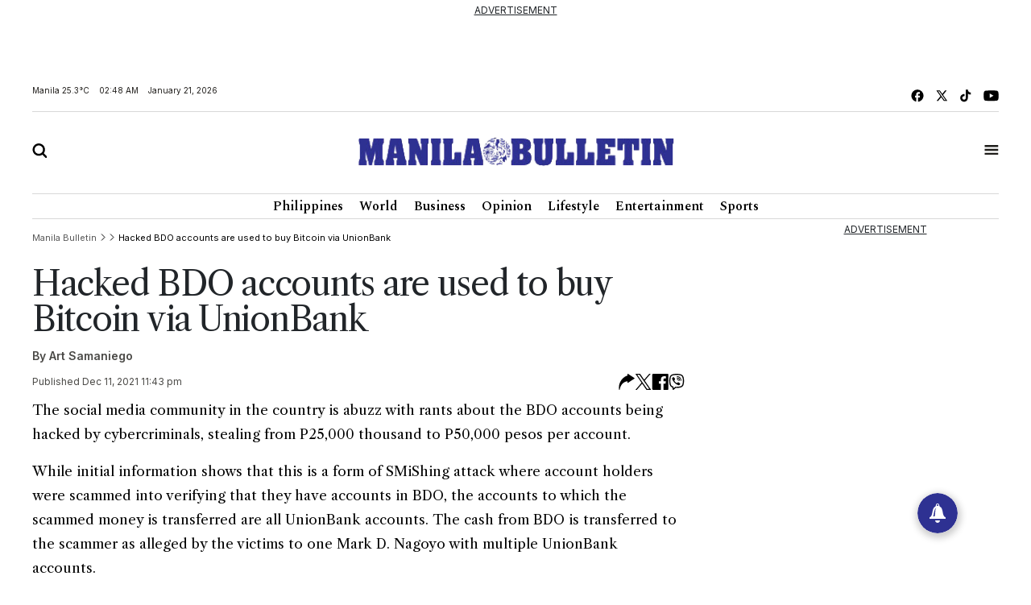

--- FILE ---
content_type: text/html; charset=UTF-8
request_url: https://mb.com.ph/2021/12/11/hacked-bdo-accounts-are-used-to-buy-bitcoin-via-unionbank/
body_size: 20548
content:
<!DOCTYPE html>
<html lang="en" dir="ltr">
    <head>
        
        <link rel="preconnect" href="https://cdn.jsdelivr.net" crossorigin>

        
        <link href="https://cdn.jsdelivr.net/npm/bootstrap@5.2.3/dist/css/bootstrap.min.css" rel="stylesheet" integrity="sha384-rbsA2VBKQhggwzxH7pPCaAqO46MgnOM80zW1RWuH61DGLwZJEdK2Kadq2F9CUG65" crossorigin="anonymous">
        <title>Manila Bulletin - Hacked BDO accounts are used to buy Bitcoin via UnionBank</title>
        <script src="https://cdn.jsdelivr.net/npm/vue/dist/vue.min.js"></script>
        <script src="https://cdn.jsdelivr.net/npm/axios/dist/axios.min.js"></script>
        <!--<link rel="stylesheet" type="text/css" href="https://mb.com.ph/manilabulletin/uploads/global_files/swiper-bundle.min.css">-->
        <link
          rel="stylesheet"
          href="https://cdn.jsdelivr.net/npm/swiper@11/swiper-bundle.min.css"
        />
        <script src="https://cdn.jsdelivr.net/npm/swiper@11/swiper-bundle.min.js"></script>
        <!--<script defer src="https://mb.com.ph/manilabulletin/uploads/global_files/swiper-bundle.min.js"></script>-->
        <link rel="stylesheet" type="text/css" href="https://mb.com.ph/manilabulletin/uploads/global_files/general-styles.min.css">
        <meta name="viewport" content="width=device-width, initial-scale=1.0" />
        <link rel="icon" type="image/png" sizes="32x32" href="https://mb.com.ph/manilabulletin/uploads/global_files/favicon.png">
        
        
        <link rel="preconnect" href="https://fonts.googleapis.com">
        <link rel="preconnect" href="https://fonts.gstatic.com" crossorigin>
        
        <!--<link  href="https://fonts.googleapis.com/css2?family=Inter:ital,opsz,wght@0,14..32,100..900;1,14..32,100..900&display=swap" rel="stylesheet">-->
        <!--<link href="https://fonts.googleapis.com/css2?family=Libre+Caslon+Text:ital,wght@0,400;0,700;1,400&display=swap" rel="stylesheet">-->
        <!--<link href="https://fonts.googleapis.com/css2?family=Libre+Caslon+Text:ital,wght@0,400;0,700;1,400&family=Spectral:ital,wght@0,200;0,300;0,400;0,500;0,600;0,700;0,800;1,200;1,300;1,400;1,500;1,600;1,700;1,800&display=swap" rel="stylesheet">-->
        <!--<link href="https://fonts.googleapis.com/css2?family=Spectral:ital,wght@0,200;0,300;0,400;0,500;0,600;0,700;0,800;1,200;1,300;1,400;1,500;1,600;1,700;1,800&display=swap" rel="stylesheet">-->
        <!--<link href="https://fonts.googleapis.com/css2?family=Fira+Sans+Condensed:ital,wght@0,100;0,200;0,300;0,400;0,500;0,600;0,700;0,800;0,900;1,100;1,200;1,300;1,400;1,500;1,600;1,700;1,800;1,900&display=swap" rel="stylesheet">-->
        
<link href="https://fonts.googleapis.com/css2?family=Fira+Sans+Condensed:ital,wght@0,100;0,200;0,300;0,400;0,500;0,600;0,700;0,800;0,900;1,100;1,200;1,300;1,400;1,500;1,600;1,700;1,800;1,900&family=Inter:ital,opsz,wght@0,14..32,100..900;1,14..32,100..900&family=Libre+Caslon+Text:ital,wght@0,400;0,700;1,400&family=Spectral:ital,wght@0,200;0,300;0,400;0,500;0,600;0,700;0,800;1,200;1,300;1,400;1,500;1,600;1,700;1,800&display=swap" rel="stylesheet">
        
        <!-- added by kifah -->
        <!-- Firebase SDK -->
        <script src="https://www.gstatic.com/firebasejs/9.14.0/firebase-app-compat.js"></script>
        <script src="https://www.gstatic.com/firebasejs/9.14.0/firebase-messaging-compat.js"></script>
        <script>
            document.addEventListener('DOMContentLoaded', function () {
                // Firebase configuration
                const firebaseConfig = {
                    apiKey: "AIzaSyCjxyeqBpU8kLs9-QhVxbCPIrEPSENaf2Q",
                    authDomain: "manila-bulletin-3f702.firebaseapp.com",
                    projectId: "manila-bulletin-3f702",
                    storageBucket: "manila-bulletin-3f702.appspot.com",
                    messagingSenderId: "716203746000",
                    appId: "1:716203746000:web:380a7ac29687f1003bf4d5"
                };
            
                // Initialize Firebase
                const app = firebase.initializeApp(firebaseConfig);
                const messaging = firebase.messaging();
            
                // Request permission to receive notifications
                function requestPermission() {
                    Notification.requestPermission().then((permission) => {
                        if (permission === 'granted') {
                            console.log('Notification permission granted.');
                            // Get the FCM token
                            messaging.getToken({ vapidKey: "BJvBkLsyviyQ9fZxiKBtU8Vh5NG7CUvnxeQiaFdmtJYmxHQKUJA-2toRtYyDtm4qLenV5WXjad0KyTB47pUKwe4" })
                                .then((token) => {
                                    console.log('FCM Token:', token);
                                    document.getElementById('token').textContent = token;
                                })
                                .catch((error) => {
                                    console.error('Error getting FCM token:', error);
                                });
                        } else {
                            console.warn('Notification permission denied.');
                        }
                    });
                }
            
                // Add event listener to the subscribe button
                document.getElementById('subscribeBtn').addEventListener('click', () => {
                    messaging.getToken({ vapidKey: "BJvBkLsyviyQ9fZxiKBtU8Vh5NG7CUvnxeQiaFdmtJYmxHQKUJA-2toRtYyDtm4qLenV5WXjad0KyTB47pUKwe4" })
                        .then((token) => {
                            console.log('FCM Token:', token);
                            // Send the token to the backend to subscribe to the 'news' topic
                            subscribeToTopic(token);
                        })
                        .catch((error) => {
                            console.error('Error getting FCM token:', error);
                        });
                });
            
                // Send the token to the backend to subscribe to the 'news' topic
                function subscribeToTopic(token) {
                    fetch('/ajax/pwa-subscribe-to-topic', {
                        method: 'POST',
                        headers: {
                            'Content-Type': 'application/json',
                        },
                        body: JSON.stringify({ token:token, topic: 'layout' }),
                    })
                        .then((response) => response.json())
                        .then((data) => {
                            console.log('Subscription response:', data);
                            alert('Subscribed to topic: layout');
                        })
                        .catch((error) => {
                            console.error('Error subscribing to topic:', error);
                            alert('Error subscribing to topic. Check the console for details.');
                        });
                }
            
                // Handle incoming messages when the app is in the foreground
                messaging.onMessage((payload) => {
                    console.log('Message received:', payload);
            
                    // Display a notification
                    if (Notification.permission === 'granted') {
                        new Notification(payload.notification.title, {
                            body: payload.notification.body,
                            icon: '/path/to/icon.png',
                        });
                    }
            
                    // Display the message in the DOM
                    const messagesElement = document.querySelector('.message');
                    const dataHeaderElement = document.createElement('h5');
                    const dataElement = document.createElement('pre');
                    dataElement.style = "overflow-x: hidden;";
                    dataHeaderElement.textContent = "Message Received:";
                    dataElement.textContent = JSON.stringify(payload, null, 2);
                    messagesElement.appendChild(dataHeaderElement);
                    messagesElement.appendChild(dataElement);
                });
            
                // Request notification permission on page load
                requestPermission();
            });
        </script>
        <!-- Google tag (gtag.js) -->
        <script async src="https://www.googletagmanager.com/gtag/js?id=G-CBC2KJ1P72"></script>
        <script>
            window.dataLayer = window.dataLayer || [];
            function gtag(){dataLayer.push(arguments);}
            gtag('js', new Date());
            setTimeout("gtag('event', '15_sec_read', {'Read':'15 sec'})",15000 );
            setTimeout("gtag('event', '30_sec_read', {'Read':'30 sec'})",30000 );
            gtag('config', 'G-CBC2KJ1P72');
        </script>
        <script src="https://cdn.jsdelivr.net/npm/bootstrap@5.1.3/dist/js/bootstrap.bundle.min.js"></script>
        <script async src="https://securepubads.g.doubleclick.net/tag/js/gpt.js"></script>  
        <!-- Google Adsense -->
        <script async src="https://pagead2.googlesyndication.com/pagead/js/adsbygoogle.js?client=ca-pub-1879001956026775" crossorigin="anonymous"></script>
        <!-- Anymind -->
        <script defer type="application/javascript" src="//anymind360.com/js/1686/ats.js"></script>
 

 


                <meta name="description" content="The social media community in the country is abuzz with rants about the BDO accounts being hacked by cybercriminals, stealing from P25,000 thousand to P50,000..." />
<meta name="keywords" content="Hacked,BDO,accounts,are,used,to,buy,Bitcoin,via,UnionBank" />
<meta name="Idkeywords" content="180108" />
<meta name="pageType" content="article" />
<meta name="url" content="https://mb.com.ph//2021/12/11/hacked-bdo-accounts-are-used-to-buy-bitcoin-via-unionbank/" />
<meta name="datePublished" content="2021-12-11T23:43:00+08:00" />
<meta name="dateModified" content="2021-12-11T23:43:00+08:00" />
<meta name="author" content="Art Samaniego" />
<meta name="inLanguage" content="en" />
<meta property="fb:app_id" content="" />
<meta property="og:url" content="https://mb.com.ph//2021/12/11/hacked-bdo-accounts-are-used-to-buy-bitcoin-via-unionbank/" />
<meta property="og:title" content="Hacked BDO accounts are used to buy Bitcoin via UnionBank" />
<meta property="og:description" content="The social media community in the country is abuzz with rants about the BDO accounts being hacked by cybercriminals, stealing from P25,000 thousand to P50,000..." />
<meta property="og:type" content="article" />
<meta property="og:locale" content="en" />
<meta property="og:site_name" content="Manila Bulletin" />
<meta property="article:published_time" content="2021-12-11 23:43:00" />
<meta property="article:author" content="Art Samaniego" />
<meta property="article:section" content="" />
<meta name="twitter:card" content="summary_large_image" />
<meta name="twitter:title" content="Hacked BDO accounts are used to buy Bitcoin via UnionBank" />
<meta name="twitter:description" content="The social media community in the country is abuzz with rants about the BDO accounts being hacked by cybercriminals, stealing from P25,000 thousand to P50,000..." />
<meta name="twitter:site" content="@manilabulletin" />
<meta property="og:image" content="https://mb.com.ph/manilabulletin/uploads/global_files/default_meta_image.png" />
<meta name="twitter:image" content="https://mb.com.ph/manilabulletin/uploads/global_files/default_meta_image.png" />
<meta name="thumbnailUrl" content="https://mb.com.ph/manilabulletin/uploads/global_files/default_meta_image.png" />
<meta property="og:image:width" content="510" />
<meta property="og:image:height" content="513" />
<meta itemprop="identifier" content="180108" />
<meta itemprop="headline" content="Hacked BDO accounts are used to buy Bitcoin via UnionBank" />
<meta itemprop="pageType" content="article" />
<meta itemprop="articleSection" content="" />
<meta itemprop="datePublished" content="2021-12-11T23:43:00+08:00" />
<meta itemprop="dateModified" content="2021-12-11T23:43:00+08:00" />
<meta itemprop="url" content="https://mb.com.ph//2021/12/11/hacked-bdo-accounts-are-used-to-buy-bitcoin-via-unionbank/" />
<meta itemprop="inLanguage" content="en" />
<meta itemprop="author" content="Art Samaniego" />
<meta itemprop="image" content="https://mb.com.ph/manilabulletin/uploads/global_files/default_meta_image.png" />
<meta itemprop="publisher" content="Manila Bulletin" />

<link href="https://mb.com.ph/2021/12/11/hacked-bdo-accounts-are-used-to-buy-bitcoin-via-unionbank/" rel="canonical" >



    <script type="application/ld+json">
        {
            "@context": "https://schema.org",
            "@type": "NewsArticle",
            "dateCreated": "2021-12-11T23:43:00+08:00",
            "datePublished": "2021-12-11T23:43:00+08:00",
            "dateModified": "2021-12-11T23:43:00+08:00",
            "url": "https://mb.com.ph/2021/12/11/hacked-bdo-accounts-are-used-to-buy-bitcoin-via-unionbank/",
            "headline": "Hacked BDO accounts are used to buy Bitcoin via UnionBank",
            "description": "The social media community in the country is abuzz with rants about the BDO accounts being hacked by cybercriminals, stealing from P25,000 thousand to P50,000...",
            "keywords": "Hacked,BDO,accounts,are,used,to,buy,Bitcoin,via,UnionBank",
            "inLanguage": "en",
            "mainEntityOfPage":{
              "@type": "WebPage",
              "@id": "https://mb.com.ph/2021/12/11/hacked-bdo-accounts-are-used-to-buy-bitcoin-via-unionbank/"
            },
            "thumbnailUrl": "",
            "image": {
              "@type": "ImageObject",
              "url": "https://mb.com.ph/manilabulletin/uploads/global_files/default_meta_image.png"
            },
            "genre": "search engine optimization",
            "author": {
              "@type": "Person",
              "name": "Art Samaniego",
              "url":"https://mb.com.ph/author/art-samaniego"
            },
            "publisher": {
              "@type": "Organization",
              "name": "Manila Bulletin",
              "url": "https://mb.com.ph",
              "sameAs": ['https://x.com/manilabulletin','https://www.facebook.com/manilabulletin','https://www.youtube.com/channel/UC5664f6TkaeHgwBly50DWZQ','https://www.instagram.com/manilabulletin/',''],
              "logo": {
                "@type": "ImageObject",
                "url": "https://mb.com.ph/manilabulletin/uploads/global_files/mb-logo.svg",
                "width": "217",
                "height": "82"
              }
            },
            "copyrightHolder": {
              "@type": "Organization",
              "name": "Manila Bulletin",
              "url": "https://mb.com.ph"
            }

        }
    </script>

    <script type="application/ld+json">
    {
      "@context": "http://schema.org",
      "@type": "Organization",
      "url": "https://mb.com.ph",
      "logo": "https://mb.com.ph/manilabulletin/uploads/global_files/mb-logo.svg"
    }
    </script>
        
<style>

</style>
<script>
    setTimeout(function () {
        (function () {
            /** CONFIGURATION START **/
            var _sf_async_config = window._sf_async_config = (window._sf_async_config || {});
            _sf_async_config.uid = 67081;
            _sf_async_config.domain = 'mb.com.ph';
            _sf_async_config.flickerControl = false;
            _sf_async_config.useCanonical = false;
            _sf_async_config.useCanonicalDomain = false;
            _sf_async_config.sections = "";
            _sf_async_config.authors = "Art Samaniego";
            _sf_async_config.path = "mb.com.ph/2021/12/11/hacked-bdo-accounts-are-used-to-buy-bitcoin-via-unionbank";
            /** CONFIGURATION END **/
            function loadChartbeat() {
                var e = document.createElement('script');
                var n = document.getElementsByTagName('script')[0];
                e.type = 'text/javascript';
                e.async = true;
                e.src = '//static.chartbeat.com/js/chartbeat.js';
                n.parentNode.insertBefore(e, n);
            }
            loadChartbeat();
        })();
        var chartbeat_script = document.createElement('script');
        chartbeat_script.type = 'text/javascript';
        chartbeat_script.async = true;
        chartbeat_script.src = '//static.chartbeat.com/js/chartbeat_mab.js';
        document.getElementsByTagName('HEAD').item(0).appendChild(chartbeat_script);

    }, 4000);


</script>
<!--usually will be used to get header code for clients who have login mgt for ads-->

<script>
  window.googletag = window.googletag || {cmd: []};
  googletag.cmd.push(function() {
let mapping = googletag.sizeMapping()
.addSize([1024, 768], [[750, 200], [728, 90]])
             .addSize([640, 480], [728, 90])
            .addSize([0, 0], [320, 50])
             .build();
    googletag.defineSlot('/40838250/2025PhilArtMRECTop', [300, 250], 'div-gpt-ad-1738325316362-0').addService(googletag.pubads());
googletag.defineSlot('/40838250/2025PhilLDRBTop', [ [728, 90], [320, 50]], 'div-gpt-ad-1738317527879-0')
.defineSizeMapping(mapping)
.addService(googletag.pubads()); 
    googletag.pubads().enableSingleRequest();
    googletag.enableServices();
  });


</script>
 

</head>
<body>


<script>
        document.addEventListener('DOMContentLoaded', () => {
            var dataSlot = '';
            var script = document.createElement('script');
            script.type = 'text/javascript';
            script.async = true;
            if (window.innerWidth > 600) {
                dataSlot = 'manilabulletin_desktop';
                script.src = 'https://player.gliacloud.com/player/manilabulletin_desktop';
            } else {
                dataSlot = 'manilabulletin_mobile';
                script.src = 'https://player.gliacloud.com/player/manilabulletin_mobile';
            }
            document.querySelector('.gliaplayer-container').setAttribute('data-slot', dataSlot);
            document.body.appendChild(script);
        });
    </script>

<div class="container-fluid ">
	    <div class="row">
                <div class="col-md-12 noPadding col-xs-12">
                    <div class="full-ad ad-970x250 text-center mb-4" id="widget_2201">
    <u>ADVERTISEMENT</u>
    <div style="width: 100%;display: flex; font-size: 16px;font-weight:700; align-items: center; justify-content: center; margin: auto;">
         <div >
<!-- /40838250/2025PhilLDRBTop -->
<div id='div-gpt-ad-1738317527879-0' style='min-width: 320px; min-height: 50px;'>
  <script>
    googletag.cmd.push(function() { googletag.display('div-gpt-ad-1738317527879-0');


 });
  </script>
</div>

</div>
    </div>

</div>

                </div>
            </div>
	</div>
<div class="container ">
	    <div class="row">
                <div class="col-md-12 noPadding col-xs-12">
                    <div id="widget_1470">
<header class="header header_ajel" id="header">
        <div class="row mt-2 mb-2 top-header-container">
            <div class="col-md-6 time-date-section">
                <div class="d-flex align-items-center mb-temp-date-year">
                    <p>Manila <span id="temperature">Loading...</span> </p>
                    <p id="time">Loading...</p>
                    <p id="date">Loading...</p>
                </div>
            </div>
            <div class="col-md-6">
                <div class="d-flex align-items-center justify-content-md-end mb-social-list">
                    <a href="https://www.facebook.com/ManilaBulletin/" target="_blank" class="mb-social-img">
                        <img src="https://mb.com.ph/manilabulletin/uploads/global_files/mb-facebook.svg" alt="facebook"/>
                    </a>
                    <a href="https://x.com/manilabulletin" target="_blank" class="mb-social-img">
                        <img src="https://mb.com.ph/manilabulletin/uploads/global_files/mb-x.svg" alt="X"/>
                    </a>
                    <a href="https://www.tiktok.com/@manilabulletin?lang=en" target="_blank" class="mb-social-img">
                        <img src="https://mb.com.ph/manilabulletin/uploads/global_files/mb-music.svg" alt="Music"/>
                    </a>
                    <a href="https://www.youtube.com/channel/UC5664f6TkaeHgwBly50DWZQ" target="_blank" class="mb-social-img">
                        <img src="https://mb.com.ph/manilabulletin/uploads/global_files/mb-youtube.svg" alt="Youtube"/>
                    </a>
                </div>
            </div>
        </div>
        
        <div class="mb-header-center">
            <div class="row d-flex align-items-center">
                <div class="col-3">
                    <div class="">
                        <a href="javascript:void(0)" id="searchButton">
                            <img class="mb-search" src="https://mb.com.ph/manilabulletin/uploads/global_files/mb-search.svg" alt="Search"/>
                        </a>
                    </div>
                </div>
                <div class="col-6">
                    <div class="d-flex justify-content-center">
                        <a href="/">
                            <img class="mb-logo img-fluid" src="https://mb.com.ph/manilabulletin/uploads/global_files/logo-manila-b.png?v=1"  width="402" height="36" alt="Logo"/>
                        </a>
                    </div>
                </div>
                <div class="col-3">
                    <div class="d-flex justify-content-end">
                        <a href="javascript:void(0)" id="tabBarBtn">
                            <img class="mb-search mb-bar" src="https://mb.com.ph/manilabulletin/uploads/global_files/mb-tab-bar.svg" alt="Tab"/>
                            <img class="mb-search mb-close" src="https://mb.com.ph/manilabulletin/uploads/global_files/mb-close.svg" alt="Tab"/>
                        </a>
                    </div>
                </div>
            </div>	    
        </div>	
        
 
        <div class="tab-menu-outers" id="navbarTabContent">
           <div class="tab-menu-inners">
               <nav class="navbar navbar-expand-lg">  
        			<div class="" id="navbarSupportedContent">
        			  <ul class="navbar-nav header-menu">
        				<li class="nav-item"   key="283" class="(item.subitems && count((array)$item.subitems)  >
 0) ? 'dropdown' : ''">
        					<a class="nav-link dropdown-toggle" class="active"  href='https://mb.com.ph/category/philippines'>
        						Philippines 
        					</a>
        					<ul class="dropdown-menu  header-submenu">

        						<li   key="284">
<a class="dropdown-item"  href='https://mb.com.ph/category/national'>National</a>
</li>
<li   key="285">
<a class="dropdown-item"  href='https://mb.com.ph/category/metro-manila'>Metro Manila</a>
</li>
<li   key="286">
<a class="dropdown-item"  href='https://mb.com.ph/category/luzon'>Luzon</a>
</li>
<li   key="287">
<a class="dropdown-item"  href='https://mb.com.ph/category/visayas'>Visayas</a>
</li>
<li   key="288">
<a class="dropdown-item"  href='https://mb.com.ph/category/mindanao'>Mindanao</a>
</li>
 
        					
</ul>
        				
</li>
<li class="nav-item"   key="246" class="(item.subitems && count((array)$item.subitems)  >
 0) ? 'dropdown' : ''">
        					<a class="nav-link dropdown-toggle" class="active"  href='https://mb.com.ph/category/business'>
        						Business 
        					</a>
        					<ul class="dropdown-menu  header-submenu">

        						<li   key="247">
<a class="dropdown-item"  href='https://mb.com.ph/category/trade-industry'>Trade & Industry</a>
</li>
<li   key="248">
<a class="dropdown-item"  href='https://mb.com.ph/category/banking-finance'>Banking & Finance</a>
</li>
<li   key="249">
<a class="dropdown-item"  href='https://mb.com.ph/category/the-economy'>The Economy</a>
</li>
<li   key="250">
<a class="dropdown-item"  href='https://mb.com.ph/category/the-stock-market'>The Stock Market</a>
</li>
 
        					
</ul>
        				
</li>
<li class="nav-item"   key="216" class="(item.subitems && count((array)$item.subitems)  >
 0) ? 'dropdown' : ''">
        					<a class="nav-link dropdown-toggle" class="active"  href='https://mb.com.ph/category/lifestyle'>
        						Lifestyle 
        					</a>
        					<ul class="dropdown-menu  header-submenu">

        						<li   key="217">
<a class="dropdown-item"  href='https://mb.com.ph/category/food'>Food</a>
</li>
<li   key="218">
<a class="dropdown-item"  href='https://mb.com.ph/category/travel'>Travel</a>
</li>
<li   key="219">
<a class="dropdown-item"  href='https://mb.com.ph/category/fashion-and-beauty'>Fashion and Beauty</a>
</li>
<li   key="220">
<a class="dropdown-item"  href='https://mb.com.ph/category/arts-and-culture'>Arts and Culture</a>
</li>
<li   key="221">
<a class="dropdown-item"  href='https://mb.com.ph/category/health-and-wellness'>Health and Wellness</a>
</li>
<li   key="223">
<a class="dropdown-item"  href='https://mb.com.ph/category/people-and-events'>People and Events</a>
</li>
<li   key="222">
<a class="dropdown-item"  href='https://mb.com.ph/category/luminaries-and-life'>Luminaries And Life</a>
</li>
<li   key="289">
<a class="dropdown-item"  href='https://mb.com.ph/category/schools-and-universities'>Schools And Universities</a>
</li>
 
        					
</ul>
        				
</li>
<li class="nav-item"   key="298" class="(item.subitems && count((array)$item.subitems)  >
 0) ? 'dropdown' : ''">
        					<a class="nav-link dropdown-toggle" class="active"  href='https://mb.com.ph/category/entertainment'>
        						Entertainment 
        					</a>
        					<ul class="dropdown-menu  header-submenu">

        						<li   key="299">
<a class="dropdown-item"  href='https://mb.com.ph/category/celebrities'>Celebrities</a>
</li>
<li   key="300">
<a class="dropdown-item"  href='https://mb.com.ph/category/hallyuwood'>Hallyuwood</a>
</li>
<li   key="301">
<a class="dropdown-item"  href='https://mb.com.ph/category/movies-and-tv'>Movies and TV</a>
</li>
<li   key="302">
<a class="dropdown-item"  href='https://mb.com.ph/category/music-and-concerts'>Music and Concerts</a>
</li>
 
        					
</ul>
        				
</li>
<li class="nav-item"   key="291" class="(item.subitems && count((array)$item.subitems)  >
 0) ? 'dropdown' : ''">
        					<a class="nav-link dropdown-toggle" class="active"  href='https://mb.com.ph/category/sports'>
        						Sports 
        					</a>
        					<ul class="dropdown-menu  header-submenu">

        						<li   key="292">
<a class="dropdown-item"  href='https://mb.com.ph/category/basketball'>Basketball</a>
</li>
<li   key="293">
<a class="dropdown-item"  href='https://mb.com.ph/category/volleyball'>Volleyball</a>
</li>
<li   key="294">
<a class="dropdown-item"  href='https://mb.com.ph/category/collegiate'>Collegiate</a>
</li>
<li   key="295">
<a class="dropdown-item"  href='https://mb.com.ph/category/esports'>Esports</a>
</li>
<li   key="296">
<a class="dropdown-item"  href='https://mb.com.ph/category/boxing'>Boxing</a>
</li>
<li   key="297">
<a class="dropdown-item"  href='https://mb.com.ph/category/golf'>Golf</a>
</li>
 
        					
</ul>
        				
</li>
 
        			  </ul>
        			</div>
                </nav>
                <div class="second-header-menu">
                    <div class="d-flex justify-content-center">
                		<ul class="list-group list-group-horizontal-md list-unstyled">
                		  <li   key="326" >
 
                				<a class="bottom-header-menu"  href='https://mb.com.ph/category/world'>World</a> 
                		  
</li>
<li   key="320" >
 
                				<a class="bottom-header-menu"  href='https://mb.com.ph/category/opinion'>Opinion</a> 
                		  
</li>
<li   key="321" >
 
                				<a class="bottom-header-menu"  href='https://mb.com.ph/category/technews'>Technews</a> 
                		  
</li>
<li   key="322" >
 
                				<a class="bottom-header-menu"  href='https://mb.com.ph/category/drive'>Drive</a> 
                		  
</li>
<li   key="323" >
 
                				<a class="bottom-header-menu"  href='https://mb.com.ph/category/environment-and-sustainability'>Environment And Sustainability</a> 
                		  
</li>
<li   key="324" >
 
                				<a class="bottom-header-menu"  href='https://mb.com.ph/category/property-and-living'>Property And Living</a> 
                		  
</li>
<li   key="325" >
 
                				<a class="bottom-header-menu"  href='https://mb.com.ph/category/embassies-at-work'>Embassies At Work</a> 
                		  
</li>
<li   key="266" >
 
                				<a class="bottom-header-menu"  href='https://mb.com.ph/category/spotlight-features'>Spotlight Features</a> 
                		  
</li>
<li   key="306" >
 
                				<a class="bottom-header-menu"  href='https://mb.com.ph/category/mbrand'>MBrand</a> 
                		  
</li>
<li   key="335" >
 
                				<a class="bottom-header-menu"  href='https://newsletter.mb.com.ph/subscribe'>Newsletter</a> 
                		  
</li>
 
                		</ul>
                	</div>
                </div>
                <div class="third-header-menu">
                    <div class="d-flex justify-content-center">
                		<ul class="list-group list-group-horizontal-md list-unstyled">
                		  <li   key="328" >
 
                				<a class="bottom-header-menu"  href='https://mb.com.ph/our-company'>About Us</a> 
                		  
</li>
<li   key="329" >
 
                				<a class="bottom-header-menu"  href='https://mb.com.ph/terms-and-conditions'>Advertise With Us</a> 
                		  
</li>
<li   key="336" >
 
                				<a class="bottom-header-menu"  href='https://manilabulletin.pressreader.com/'>ePaper</a> 
                		  
</li>
<li   key="330" >
 
                				<a class="bottom-header-menu"  href='https://mb.com.ph/privacy-policy'>Policies</a> 
                		  
</li>
<li   key="331" >
 
                				<a class="bottom-header-menu"  href='https://mb.com.ph/sitemap'>Sitemap</a> 
                		  
</li>
<li   key="332" >
 
                				<a class="bottom-header-menu"  href='https://mb.com.ph/rss'>RSS Feed</a> 
                		  
</li>
<li   key="333" >
 
                				<a class="bottom-header-menu"  href='https://mb.com.ph/contact-us'>Contact Us</a> 
                		  
</li>
 
                		</ul>
                	</div>
                </div>
                <div class="tab-bar-social mt-5">
                    <div class="d-flex align-items-center justify-content-center mb-social-list">
                        <a href="https://www.facebook.com/ManilaBulletin/" target="_blank" class="mb-social-img">
                            <img src="https://mb.com.ph/manilabulletin/uploads/global_files/mb-facebook.svg" alt="facebook"/>
                        </a>
                        <a href="https://x.com/manilabulletin" target="_blank" class="mb-social-img">
                            <img src="https://mb.com.ph/manilabulletin/uploads/global_files/mb-x.svg" alt="X"/>
                        </a>
                        <a href="https://www.tiktok.com/@manilabulletin?lang=en" target="_blank" class="mb-social-img">
                            <img src="https://mb.com.ph/manilabulletin/uploads/global_files/mb-music.svg" alt="Music"/>
                        </a>
                        <a href="https://www.youtube.com/channel/UC5664f6TkaeHgwBly50DWZQ" target="_blank" class="mb-social-img">
                            <img src="https://mb.com.ph/manilabulletin/uploads/global_files/mb-youtube.svg" alt="Youtube"/>
                        </a>
                    </div>
                </div>
            </div>
        </div>
    </header> 
    
<div class="search-box" id="searchBox">
    <div class="container position-relative">

        <a href="javascript:void(0)" class="search-close" id="search-close-btn">
            <img class="mb-logo img-fluid" src="https://mb.com.ph/manilabulletin/uploads/global_files/mb-close.svg" alt="Logo"/>
        </a>
        
        <div class="search-outer">
            <div class="d-flex justify-content-center mb-5">
                <a href="javascript:void(0)" class="search-logo">
                    <img class="mb-logo img-fluid" src="https://mb.com.ph/manilabulletin/uploads/global_files/logo-manila-b.jpg"  width="402" height="36" alt="Logo"/>
                </a>
            </div>
            <div class="search-container"> 
                <form action="/search" class="input-group">
                    <input type="text" class="form-control" name="query" placeholder="Search">
                    <div class="input-group-btn">
                        <button class="btn rounded-0" type="submit"><img src="https://mb.com.ph/manilabulletin/uploads/global_files/mb-search.svg" alt="Search"/></button>
                    </div>
                </form> 
            </div>
            <p class="excape-text d-none d-lg-block">Press Escape to quit searching</p>
        </div>
    </div>
</div>

<header class="header mb-header" id="header">
	<div class="container">
		<div class="desktop-menu-bar">
			<div class="d-flex justify-content-center">
				<ul class="list-group list-group-horizontal-md list-unstyled">
				  <li   key="169" >
 
						<a class="header-menu"  href='https://mb.com.ph/category/philippines'>Philippines</a> 
				  
</li>
<li   key="228" >
 
						<a class="header-menu"  href='https://mb.com.ph/category/world'>World</a> 
				  
</li>
<li   key="176" >
 
						<a class="header-menu"  href='https://mb.com.ph/category/business'>Business</a> 
				  
</li>
<li   key="229" >
 
						<a class="header-menu"  href='https://mb.com.ph/category/opinion'>Opinion</a> 
				  
</li>
<li   key="181" >
 
						<a class="header-menu"  href='https://mb.com.ph/category/lifestyle'>Lifestyle</a> 
				  
</li>
<li   key="193" >
 
						<a class="header-menu"  href='https://mb.com.ph/category/entertainment'>Entertainment</a> 
				  
</li>
<li   key="199" >
 
						<a class="header-menu"  href='https://mb.com.ph/category/sports'>Sports</a> 
				  
</li>
 
				</ul>
			</div>
		</div>
	</div>
</header> 

<script>
    
   <!--document.addEventListener("DOMContentLoaded", function() {-->
   <!--     setTimeout(function() {-->
   <!--         var searchIcon = document.getElementById('search-icon');-->
   <!--         if (searchIcon) {-->
   <!--             searchIcon.addEventListener('click', function() {-->
   <!--                 var searchContainer = document.querySelector('.search-container');   -->
   <!--                  if (searchContainer.style.display === "none" || searchContainer.style.display === "") {-->
   <!--                     searchContainer.style.display = "block";   -->
   <!--                 } else {-->
   <!--                     searchContainer.style.display = "none"; -->
   <!--                 } -->
   <!--             });-->
   <!--         } else {-->
   <!--             console.error("Element #search-icon not found.");-->
   <!--         }-->
   <!--     }, 3000);-->
   <!-- });-->
    
</script>

</div>
                </div>
            </div>
	</div>
<div class="container ">
	    <div class="row">
                <div class="col-md-9 col-xs-12">
                    <div id="widget_1559" class="row justify-content-center article-details-widget widget-abc" style="width:100%; padding: 10px 0">
    <style>
        tbody, td, tfoot, th, thead, tr {
            border-width: 1px;
            padding: 5px;
        }
        
        .mb-article-details .swiper-button-next svg,
        .mb-article-details .swiper-button-prev svg {
        	display: none;
        }
        
        .mb-article-details img {
        	max-width: 100%;
        }
        
        .mb-article-details .layout-ratio img {
        	object-fit: contain;
        	background-color: #fff
        }
        
        .mb-article-details figure.image_resized {
        	margin: 0 auto;
        }
        
        .mb-article-details .bread_article_title {
        	color: #000;
        }
        
        .mb-article-details .mb-social-img {
        	justify-content: center;
        	display: inline-grid;
        }
        
        .mb-article-details .image-caption {
        	font-family: Inter;
        	font-size: 15px;
        	line-height: 20px;
        	color: #4B4A47;
        	margin-bottom: 32px;
        	margin-top: 8px;
        }
        
        .mb-article-details .main-image .layout-ratio {
        	padding-bottom: 66.666%;
        }
        
        .mb-article-details .media-img {
        	max-width: 100%;
        }
        
        .mb-article-details .mb-2 {
        	margin-bottom: 13px;
        }
        
        .mb-article-details .body_images {
        	margin-bottom: 1rem;
        }
        
        .article-details-widget .sponsor-section {
        	display: flex;
        	align-items: center;
        	margin-bottom: 10px;
        }
        
        .article-details-widget .sponsor-section h5 {
        	margin-right: 10px;
        	color: #4B4A47;
        	font-family: 'Inter', serif;
        	font-weight: 600;
        	font-size: 14px;
        	line-height: 20px;
        	margin-bottom: 0;
        }
        
        .article-details-widget .sponsor-section img {
        	width: 65px;
        	height: 37px;
        }
        
        .mb-article-details .site_name,
        .mb-article-details .bread_section_name,
        .mb-article-details .bread_sub_section_name {
        	color: #5A5A5A;
        }
        
        .mb-article-details div p a {
        	font-family: "Libre Caslon Text", serif;
        	font-size: 19px;
        	font-style: normal;
        	font-weight: 700;
        	line-height: 30px;
        	text-decoration-line: underline;
        	text-decoration-style: solid;
        	text-decoration-skip-ink: none;
        	text-decoration-thickness: auto;
        	text-underline-offset: auto;
        	text-underline-position: from-font;
        	color: #2F318D;
        }
        
        .mb-article-details .breadcrumbs span {
        	font-size: 11px;
        	font-family: "Inter", serif;
        }
        
        .mb-article-details .breadcrumbs a span:hover {
        	color: #2E3192 !important;
        }
        
        .mb-article-details .section-info a {
        	text-decoration: none;
        	color: black;
        }
        
        .mb-article-details .section-info a:hover {
        	color: #2E3192 !important;
        }
        
        .mb-article-details .article_subtitle p {
        	color: #232323;
        	font-family: "Libre Caslon Text", serif;
        	font-size: 18px;
        	font-style: normal;
        	font-weight: 400;
        	line-height: 25px;
        }
        
        .mb-article-details h5.author-section,
        .mb-article-details h5 a {
        	font-family: "Inter", serif;
        	font-weight: 600;
        	font-size: 14px;
        	line-height: 20px;
        	color: #4B4A47;
        	margin-bottom: 12px;
        }
        
        .mb-article-details h3 {
        	margin-top: 19px;
        	margin-bottom: 24px;
        	font-family: 'Spectral', serif;
        	font-weight: 700;
        	font-size: 20px;
        	line-height: 21px;
        	color: black;
        }
        
        .mb-article-details h1 {
        	font-family: "Libre Caslon Text", serif;
        	font-size: 42px;
        	font-weight: 400;
        	line-height: 44px;
        	letter-spacing: -0.03em;
        	margin-bottom: 14px;
        }
        
        .mb-article-details .date-share-container {
        	display: flex;
        	width: 100%;
        	justify-content: space-between;
        	align-items: center;
        	margin-bottom: 10px;
        }
        
        .mb-article-details .date-share-container .dates {
        	display: flex;
        	align-items: center;
        	color: #4B4A47;
        	font-family: Inter;
        	font-size: 12px;
        	font-style: normal;
        	font-weight: 400;
        	line-height: 19.5px;
        }
        
        .mb-article-details .date-share-container .social-sharing-icons {
        	display: flex;
        	column-gap: 26px;
        }
        
        .mb-article-details .glance {
        	background: #F4F4F4;
        	padding: 15px 20px;
        	margin-bottom: 15px;
        }
        
        .mb-article-details .glance h4 {
        	font-family: "Inter", serif;
        	font-weight: 600;
        	font-size: 14px;
        	line-height: 20px;
        }
        
        .mb-article-details .glance .glance-text {
        	font-family: "Libre Caslon Text", serif;
        	font-weight: 400;
        	font-size: 17px;
        	line-height: 24px;
        	white-space: normal;
        	overflow-wrap: break-word;
        	max-width: 100%;
        }
        
        .mb-article-details .glance .glance-text ul {
        	padding: 0;
        	padding-left: 18px;
        	margin: 0;
        	width: 100%;
        	max-width: 100%;
        }
        
        .mb-article-details .glance .glance-text li {
        	width: auto;
        	list-style-position: inside;
        }
        
        .mb-article-details .glance .glance-text li::marker {
        	margin-right: -0.2em;
        }
        
        .mb-article-details .main-image .image-caption {
        	color: #4B4A47;
        	font-family: Inter;
        	font-size: 15px;
        	font-style: normal;
        	font-weight: 400;
        	line-height: 19.5px;
        	letter-spacing: -0.15px;
        	width: 100%;
        	max-width: 100%;
        	overflow-wrap: break-word;
        }
        
        .mb-article-details .article-full-body {
        	font-size: 17px;
        	line-height: 30px;
        	font-family: "Libre Caslon Text", serif;
        	color: #000;
        }
        
        .mb-article-details .article-full-body iframe {
            width:unset !important;
        	max-width: 100%;
        	margin: auto;
        }
        
        .mb-article-details .post-bottom-tags {
        	display: flex;
        	flex-wrap: wrap;
        	gap: 25px;
        }
        
        .mb-article-details .post-bottom-tags a {
        	border: 1px solid #B5B5B5;
        	padding: 10px 15px;
        	color: black;
        	font-size: 14px;
        	font-weight: 500;
        	line-height: 20px;
        }
        
        .mb-article-details .body_image {
        	margin-bottom: 16px;
        }
        
        .mb-article-details .marginT16.marginB20 {
        	text-align: center;
        }
        
        .mb-article-details.archive-article .article-full-body img {
        	max-width: 100%;
        	display: block;
        }
        
        .mb-article-details.archive-article .article-full-body .blocks-gallery-grid .blocks-gallery-item img {
        	width: unset;
        }
        
        .mb-article-details.archive-article .article-full-body figcaption {
        	text-align: center !important;
        	display: block;
        	font-size: 12px;
        	margin-top: 27px;
        	margin-bottom: 27px;
        	font-weight: 700;
        }
        
        .mb-article-details.archive-article .article-full-body blockquote {
        	background: #f9f9f9;
        	border-left: 10px solid #ccc;
        	margin: 25px 10px;
        	padding: 10px;
        }
        
        .mb-article-details.archive-article .article-full-body blockquote p {
        	margin-bottom: 0;
        }
        
        .mb-article-details .swiper-slide .swiper-caption {
        	text-align: center;
        	padding: 7px 0;
        	color: #4B4A47;
        	font-family: Inter;
        	font-size: 15px;
        	font-style: normal;
        	font-weight: 400 !important;
        	line-height: 19.5px;
        	letter-spacing: -0.15px;
        	width: 100%;
        	max-width: 100%;
        	overflow-wrap: break-word;
        }
        
        .article-details-widget .article-top-container .author-section a:hover {
        	color: #2E3192 !important;
        }
        
        .mb-article-details .article-full-body .article-text {
        	margin-bottom: 20px;
        }
        
        li:empty {
        	display: none !important;
        }
        
        @media screen and (min-width: 991px) {
        	.mb-article-details {
        		padding-right: 72px;
        	}
        
        	.mb-article-details .article-top-container .article-title,
        	.mb-article-details .article-top-container .article_subtitle {
        		width: 90%;
        	}
        
        	.mb-article-details .article-top-container {
        		width: 100% !important;
        	}
        }
        
        @media screen and (min-width: 1200px) {
        	.col-md-3.col-xs-12:has(#widget_1560) {
        		margin-left: -18px;
        		width: 324px;
        	}
        
        	.mb-article-details {
        		padding-right: 72px;
        	}
        
        	.mb-article-details .article-top-container .article-title,
        	.mb-article-details .article-top-container .article_subtitle {
        		width: 90%;
        	}
        
        	.mb-article-details .article-top-container {
        		width: 100% !important;
        	}
        }
        
        @media (max-width: 1200px) {
        	.mb-article-details h1 {
        		font-size: 30px;
        		line-height: 34px;
        	}
        
        	.col-md-3.col-xs-12:has(#widget_1560) {
        		margin-left: 0 !important;
        		width: 25% !important;
        	}
        }
        
        @media (max-width: 767px) {
        	.col-md-3.col-xs-12:has(#widget_1560) {
        		margin-left: 0 !important;
        		width: 100% !important;
        	}
        }
        
        @media (max-width: 991px) {
        	.article-details-widget {
        		margin: 0;
        	}
        
        	.article-details-widget .mb-article-details {
        		padding: 0;
        	}
        
        	.mb-article-details h1 {
        		font-size: 24px;
        		line-height: 28px;
        	}
        
        	.mb-article-details .date-share-container {
        		flex-direction: column;
        		align-items: unset !important;
        	}
        
        	.mb-article-details .date-share-container .dates {
        		margin-bottom: 20px;
        	}
        }
        
        @media screen and (max-width: 450px) {
        	.date_seperator {
        		display: none;
        	}
        
        	.mb-article-details .date-share-container .dates {
        		align-items: unset;
        		flex-direction: column;
        	}
        }
        
        .article-full-body .body_image img {
        	background-color: transparent;
        	object-fit: contain;
        }
        
        .body_image .image-caption {
        	text-align: center;
        }
    </style>
    <input type="hidden" value="180108" id="cms_article_id">
    <article class="col-12 mb-article-details articles-observe archive-article" id="article-180108" data-url="https://mb.com.ph/2021/12/11/hacked-bdo-accounts-are-used-to-buy-bitcoin-via-unionbank">
        <div class="article-top-container">
            <div class="breadcrumbs">
                <a href="/" class="text-decoration-none text-reset">
                <span class="site_name">Manila Bulletin</span>
                </a>
                <img src="https://mb.com.ph/manilabulletin/uploads/global_files/mb-bredcrubm-divider.svg" alt="devider">
                <a href="https://mb.com.ph/" class="text-decoration-none text-reset">
                <span class="bread_section_name"></span>
                </a>
                                <img src="https://mb.com.ph/manilabulletin/uploads/global_files/mb-bredcrubm-divider.svg" alt="devider">
                <span class="bread_article_title">Hacked BDO accounts are used to buy Bitcoin via UnionBank</span>
            </div>
            <div>
                <h3 class="section-info">
                    <a href="https://mb.com.ph/"></a>
                                    </h3>
            </div>
            <div class="article-title">
                <h1>Hacked BDO accounts are used to buy Bitcoin via UnionBank</h1>
            </div>
                        <div>
                                    <h5 class="author-section">
                        By <a href="https://mb.com.ph/author/art-samaniego">Art Samaniego</a>
                    </h5>
                                            </div>
            <div class="date-share-container">
                <div class="dates">
                    <span class="issue_date">Published&nbsp;Dec 11, 2021 11:43 pm</span>
                                    </div>
                <div class="social-sharing-icons">
                    <a href="javascript:void(0);" class="mb-social-img" onclick="navigator.clipboard.writeText(window.location.href).then(() => alert('Link copied to clipboard!'));">
                    <img src="https://mb.com.ph/manilabulletin/uploads/global_files/share-arrow.svg" alt="Copy Link">
                    </a>
                    <a href="https://x.com/intent/tweet?url=https://mb.com.ph/2021/12/11/hacked-bdo-accounts-are-used-to-buy-bitcoin-via-unionbank" target="_blank" class="mb-social-img">
                    <img src="https://mb.com.ph/manilabulletin/uploads/global_files/share-x.svg" alt="X">
                    </a>
                    <a href="https://www.facebook.com/sharer/sharer.php?u=https://mb.com.ph/2021/12/11/hacked-bdo-accounts-are-used-to-buy-bitcoin-via-unionbank" target="_blank" class="mb-social-img">
                    <img src="https://mb.com.ph/manilabulletin/uploads/global_files/share-facebook.svg" alt="Facebook">
                    </a>
                    <a href="viber://forward?text=https://mb.com.ph/2021/12/11/hacked-bdo-accounts-are-used-to-buy-bitcoin-via-unionbank" target="_blank" class="mb-social-img">
                    <img src="https://mb.com.ph/manilabulletin/uploads/global_files/share-whatsapp.svg" alt="Whatsapp">
                    </a>
                </div>
            </div>
                    </div>
                
                <div class="article-full-body" ><!-- wp:group -->
<div class="wp-block-group"><!-- wp:paragraph -->
<p>The social media community in the country is abuzz with rants about the BDO accounts being hacked by cybercriminals, stealing from P25,000 thousand to P50,000 pesos per account. </p>
<!-- /wp:paragraph -->

<!-- wp:paragraph -->
<p>While initial information shows that this is a form of SMiShing attack where account holders were scammed into verifying that they have accounts in BDO, the accounts to which the scammed money is transferred are all UnionBank accounts. The cash from BDO is transferred to the scammer as alleged by the victims to one Mark D. Nagoyo with multiple UnionBank accounts.</p>
<!-- /wp:paragraph -->

<!-- wp:paragraph -->
<p>Many Facebook Page groups of victims have surfaced where members share their experiences on what happened. One of the most prominent FB groups with more than 150 members informed me that this is not a case of a phishing attack. Members assured that not one of them clicked a link from a message, SMS, or email, making it impossible for cybercriminals to get their details.</p>
<!-- /wp:paragraph -->

<!-- wp:paragraph -->
<p></p>
<!-- /wp:paragraph -->

<!-- wp:freeform -->
<div class="wp-block-image size-large aligncenter">
<figure class="wp-block-image size-large aligncenter"><img src="https://mb.com.ph/wp-content/uploads/2021/12/52919.jpeg" alt="" class="wp-image-2885088"></figure><figcaption>Cover photo of the FB group of BDO account holders claiming to be victims of unauthorized transactions.</figcaption></div>
<!-- /wp:freeform -->

<!-- wp:paragraph -->
<p>One of the victims, Ellard Chua, said that P50,000 from his account was transferred to a UnionBank account he immediately reported. What's ironic is that the cybercriminals used his name in one of the UnionBank accounts used to receive money from the victims. His work number was also used. What alarmed Ellard Chua was the rising number of victims of this security incident. The Facebook Group he is monitoring has more than 150 victims; these are people on social media, "how about those who do not join groups like this?" he asked. Here's his post about the incident: <a href="https://www.facebook.com/ellard.chua/posts/10158055201870216/">www.facebook.com/ellard.chua/posts/10158055201870216/</a></p>
<!-- /wp:paragraph -->

<!-- wp:paragraph -->
<p>Another victim, James Sarmiento, one of the earliest victims who reported the incident, said that he lost P100,000 on December 9 at around 3 am.</p>
<!-- /wp:paragraph -->

<!-- wp:paragraph -->
<p>"To summarize, we all had unauthorized transactions from our BDO account to another bank account -- either to multiple BDO accounts or multiple Unionbank accounts. Cases range starting November 29 until just today and are continuing." </p>
<!-- /wp:paragraph -->

<!-- wp:paragraph -->
<p>In a Facebook chat, Sarmiento said, "What is alarming is that we are very sure that these are security breaches from BDO's side and not due to our negligence." When asked why he's sure that this is not a matter of phishing attack, he explained: "1. We never received any OTP that someone has logged into our account. 2. Some of us received email alerts that a new device was added or a password had changed without receiving an SMS prompt or OTP. These alerts come together with the notifications of the fund transfer. 3. Some of us got charged more than our daily limit of 50K. I got charged 2x 50K BDO to BDO and BDO to Unionbank. 4. Lastly, we are not victims of phishing and clicking spam links. I am an IT professional, and one of the members of our group is seasoned cybersecurity professional. We want people to know that we are aware of these scams, and we did not click any of them."</p>
<!-- /wp:paragraph -->

<!-- wp:paragraph -->
<p>Manila Bulletin Technews received information from a reliable source that the UnionBank Account #1094211022533 was used to buy Bitcoin worth P5M pesos from the cryptocurrency market on December 11. The hacker siphoned money from BDO victims, transferred it to the UnionBank account number using a fictitious name, and immediately bought Bitcoin from it. The scammers hurry to do it over the weekend because they know that complaints are usually taken care of during office hours.</p>
<!-- /wp:paragraph -->

<!-- wp:paragraph -->
<p>I was also told that UnionBank is the cybercriminals' favorite bank because it has no limit on its transactions. By default, account holders can transfer up to PHP500,000 daily but you can change this anytime to the amount of your choice. Luis Buenaventura II, the first person who theorized that "the easiest way for the hackers to get away with this would be to do a bunch of large P2P trades and get the stolen funds out of the country via BTC" however said that the reason "cybercriminals choose UnionBank is because the entire crypto community does, due to its blockchain-friendly policies."</p>
<!-- /wp:paragraph -->

<!-- wp:paragraph -->
<p>We found about twenty names and account numbers used by the scammers to receive money from BDO victims. Ellard Chua said when you transfer money, the names are irrelevant to the bank. What's important is the correct account number that would receive the transfer. True enough, when we checked, one of the victims' accounts, transferred money to an account with a name that says GDHDVD HDJDHDH V verifying what Ellard Chua said that account names are irrelevant in money transfer transactions.</p>
<!-- /wp:paragraph -->

<!-- wp:paragraph -->
<p>UPDATE: Like what happened to Ellard Chua where the cybercriminals used his phone number, another victim Charisse Matanguihan also informed us that her Globe number was also used by the cybercriminals in this scam. She immediately reported the incident to make the public know that she is also the victim as many have been calling and accusing her of getting their money. She said, she submitted a report to the DOJ, PNP, NBI, DICT-CICC and gave copies to BSP, NTC, BDO, and Globe about the incident. Here's her FB post about it: <a href="https://www.facebook.com/charisse.matanguihan/posts/10159709616309044">https://www.facebook.com/charisse.matanguihan/posts/10159709616309044</a></p>
<!-- /wp:paragraph -->

<!-- wp:paragraph -->
<p></p>
<!-- /wp:paragraph -->

<!-- wp:paragraph -->
<p>I talked with the victims with above-average and advanced computer and internet security knowledge. They all said that the cybercriminals did not trick them into clicking a malicious link to get their credentials. Ellard Chua, a low profile successful businessman, has been doing online banking for a long time, and he knows the dangers of this technology more than anyone of us. Based on his experience and expertise, it is unlikely that the cybercriminals could phish him. </p>
<!-- /wp:paragraph -->

<!-- wp:paragraph -->
<p>With the information we have now, we can say that this is a successful cybersecurity attack against BDO. When I asked Ellard Chua about the steps account holders could do to protect their accounts, here's his answer: "Nothing. It's a security breach. Until BDO secures their systems, users can only do one thing, that is to deactivate their online banking so that nothing could be debited."</p>
<!-- /wp:paragraph -->

<!-- wp:paragraph -->
<p>UPDATE: We received a statement from BDO Unibank via email about the incident. Here's the link <a href="https://mb.com.ph/2021/12/12/bdo-release-statement-on-unauthorized-transaction-incidents/">https://mb.com.ph/2021/12/12/bdo-release-statement-on-unauthorized-transaction-incidents/</a></p>
<!-- /wp:paragraph --></div>
<!-- /wp:group -->

<!-- wp:paragraph -->
<p></p>
<!-- /wp:paragraph --></div>
        <div class="gliaplayer-container" data-slot=""></div>
            </article>
    <script>
        
        setTimeout(function () {
            var cmsArticleId = document.getElementById('cms_article_id').value;
            // Create a unique selector for this specific article
            var articleSelector = '#article-' + cmsArticleId + ' .body_images';
            new Swiper(articleSelector, {
                loop: true,
                pagination: false,
                navigation: {
                    nextEl: '.swiper-button-next',
                    prevEl: '.swiper-button-prev',
                },
            });
        }, 3000);
        var cmsArticleId = document.getElementById('cms_article_id').value;
        var article_count_url = "/article_count/" + cmsArticleId + "?ts=" + Date.now();
        fetch(article_count_url);
    </script>
</div>

                    
                </div>
                <div class="col-md-3 col-xs-12">
                    <div id="widget_1560" class="full-ad ad-300x250 text-center mb-4" id="widget_1560">
    <u>ADVERTISEMENT</u>
    <div style="width: 100%;max-width:100%;display: flex; font-size: 16px;font-weight:700; align-items: center; justify-content: center; margin: auto;">
        <div >
<!-- /40838250/2025PhilArtMRECTop -->
<div id='div-gpt-ad-1738325316362-0' style='min-width: 300px; min-height: 250px;'>
  <script>
    googletag.cmd.push(function() { googletag.display('div-gpt-ad-1738325316362-0');});
  </script>
</div>

<script>
googletag.pubads().addEventListener('slotRenderEnded', function(event) {
    console.log('Slot Rendered:', event.slot.getAdUnitPath());
    console.log('Is Empty:', event.isEmpty);
    console.log('Advertiser ID:', event.advertiserId);
  }); 
</script>
</div>
    </div>
</div>
                    <div id="widget_1561">
    <div v-if="articles_filter_1561.length > 0">
        <component is="style">
            .most-popular .layout-ratio{
                padding-bottom: 79.13%;
            }
            @media (min-width: 768px) and (max-width: 1024px) {
                    .widget-title {
                    font-size: 15px !important;
                }
            }
        </component >
        <div class="mb-top-headings">
            <h2 v-if="articles_filter_1561_widget.title" class="widget-title">
                {{ articles_filter_1561_widget.title }}
            </h2>
        </div>
        <div class="sw-list-a mb-3 pt-4 most-popular">
            <div v-for="(item,index) in articles_filter_1561" :key="index" v-if="index < 5" class="d-lg-flex flex-lg-row-reverse bb-1-grey mb-4 mb-popular-list">
                <a :href="item.link" :title="item.title" class="w91p">
                    <div class="layout-ratio ratio53">
                        <img :src="item.image.full" :alt="item.image.caption" class="w-100" />
                    </div>
                </a>
                <div class="desc flex-grow-1">
                    <a :href="item.link" :title="item.title" class="mb-black line-clamp-3">
                        <h3 class="widget-item-headline mb-heading15 mb-0">{{ item.title }}</h3>
                    </a>
                </div>
            </div>
        </div>
    </div>
</div>
<script type="module">
        
        new Vue({
			el: '#widget_1561',
			data: {
				articles_filter_1561: [],
				secondary_articles_filter_1561: [],
				articles_filter_1561_widget: [],
				requestUrl: 'https://mb.com.ph/api/pb/widget/1561/json',
				hasMoreData: true,
				hasLoaded_articles_filter_1561: false,
				                							},
			methods: {
				setFallbackImageSrc(event) {
					event.target.src = 'https://mb.com.ph/manilabulletin/uploads/global_files/no-image.jpg'; // Replace with your default image path
                    if (event.target.src !== fallbackUrl) {
                        event.target.src = fallbackUrl;
                    } else {
                        // Optional: remove the error handler to prevent further recursion
                        event.target.onerror = null;
                    }
				},
				setFallbackAuthorImageSrc(event) {
					event.target.src ='https://mb.com.ph/manilabulletin/uploads/global_files/author-no-image.jpeg'; // Replace with your default image path
                    if (event.target.src !== fallbackUrl) {
                        event.target.src = fallbackUrl;
                    } else {
                        // Optional: remove the error handler to prevent further recursion
                        event.target.onerror = null;
                    }
				},
								async fetchData_articles_filter_1561() {
					if (this.hasLoaded_articles_filter_1561) return;
					this.hasLoaded_articles_filter_1561 = true;
					try {
						const response = await axios.get('https://mb.com.ph/api/pb/widget/1561/json', {
							params: {
								                                                                							}
						});
						if (response.data && response.data.response == "success") {
							this.articles_filter_1561 = response.data.data;
							this.articles_filter_1561_widget = response.data.widget_data_info ?? null;

							if ((this.requestUrl.includes('morein=loadmoreAuthors') || this.requestUrl.includes(
									'moreinFollowApi=loadmoretopic') ) && (response.data.widget_data_info !==
									undefined)) {
								this.page = response.data.widget_data_info.next_page;
							}
							if (
								(
									this.requestUrl.includes('morein=loadmore') || 
									this.requestUrl.includes('moreinFollowApi=loadmore') ||
									this.requestUrl.includes('morein=loadmore') ||
									this.requestUrl.includes('getMoreArticles')
								) 
								&& (response.data.widget_data_info !== undefined)) {
								if(response.data.widget_data_info.sectionId){
									this.sectionId = response.data.widget_data_info.sectionId;
								}
								if(response.data.widget_data_info.subsectionId){
									this.subsectionId = response.data.widget_data_info.subsectionId;
								}
								if(response.data.widget_data_info.section_id){
									this.section_id = response.data.widget_data_info.section_id;
								}
								if(response.data.widget_data_info.subsection_id){
									this.subsection_id = response.data.widget_data_info.subsection_id;
								}
								this.limit = response.data.widget_data_info.limit;
								if (response.data.widget_data_info.offset && response.data.widget_data_info
									.offset > 0) {
									this.offset = response.data.widget_data_info.offset;
								} else {
									this.offset = response.data.widget_data_info.limit;
								}
								this.start = response.data.widget_data_info.start ?? 0;
								this.custom_field = response.data.widget_data_info.custom_field ?? '';
								this.offsetArchive = 0;
                                if(response.data.widget_data_info.hasMoreData){
                                    this.hasMoreData = response.data.widget_data_info.hasMoreData;
                                }
                                else if(response.data && response.data.data && response.data.data.length == this.limit) { 
                                    this.hasMoreData = true;
                                } else {
                                    this.hasMoreData = false;
                                }
							}
                            
							                            
                            
							//              console.log('test '+JSON.stringify(response.data.author_info, null, 2));

						}
					} catch (error) {
						console.error('Failed to fetch items:', error);
					}
				},
								
				initLazyLoad_articles_filter_1561() {
					if (this.$el instanceof Element) {
						const observerx = new IntersectionObserver((entries, obs) => {
							entries.forEach(entry => {
								if (entry.isIntersecting) {
									this.fetchData_articles_filter_1561();
									obs.disconnect(); // Stop observing after load
								}
							});
						}, {
							root: null,
							threshold: 0.1
						});

						observerx.observe(this.$el);
					}

				},
								
				                    
                                        
                    
					
					
				},

				mounted() {
					
					this.$nextTick(() => {
						this.initLazyLoad_articles_filter_1561();
					}); // Trigger lazy loading
															
					                    
				}
			});
    </script>

                    <div id="widget_1562">
    <div v-if="articles_filter_1562.length > 0">
        <component is="style">
            .most-popular .layout-ratio{
                padding-bottom: 79.13%;
            }
            @media (min-width: 768px) and (max-width: 1024px) {
                    .widget-title {
                    font-size: 15px !important;
                }
            }
        </component >
        <div class="mb-top-headings">
            <h2 v-if="articles_filter_1562_widget.title" class="widget-title">
                {{ articles_filter_1562_widget.title }}
            </h2>
        </div>
        <div class="sw-list-a mb-3 pt-4 most-popular">
            <div v-for="(item,index) in articles_filter_1562" :key="index" v-if="index < 5" class="d-lg-flex flex-lg-row-reverse bb-1-grey mb-4 mb-popular-list">
                <a :href="item.link" :title="item.title" class="w91p">
                    <div class="layout-ratio ratio53">
                        <img :src="item.image.full" :alt="item.image.caption" class="w-100" />
                    </div>
                </a>
                <div class="desc flex-grow-1">
                    <a :href="item.link" :title="item.title" class="mb-black line-clamp-3">
                        <h3 class="widget-item-headline mb-heading15 mb-0">{{ item.title }}</h3>
                    </a>
                </div>
            </div>
        </div>
    </div>
</div>
<script type="module">
        
        new Vue({
			el: '#widget_1562',
			data: {
				articles_filter_1562: [],
				secondary_articles_filter_1562: [],
				articles_filter_1562_widget: [],
				requestUrl: 'https://mb.com.ph/api/pb/widget/1562/json',
				hasMoreData: true,
				hasLoaded_articles_filter_1562: false,
				                							},
			methods: {
				setFallbackImageSrc(event) {
					event.target.src = 'https://mb.com.ph/manilabulletin/uploads/global_files/no-image.jpg'; // Replace with your default image path
                    if (event.target.src !== fallbackUrl) {
                        event.target.src = fallbackUrl;
                    } else {
                        // Optional: remove the error handler to prevent further recursion
                        event.target.onerror = null;
                    }
				},
				setFallbackAuthorImageSrc(event) {
					event.target.src ='https://mb.com.ph/manilabulletin/uploads/global_files/author-no-image.jpeg'; // Replace with your default image path
                    if (event.target.src !== fallbackUrl) {
                        event.target.src = fallbackUrl;
                    } else {
                        // Optional: remove the error handler to prevent further recursion
                        event.target.onerror = null;
                    }
				},
								async fetchData_articles_filter_1562() {
					if (this.hasLoaded_articles_filter_1562) return;
					this.hasLoaded_articles_filter_1562 = true;
					try {
						const response = await axios.get('https://mb.com.ph/api/pb/widget/1562/json', {
							params: {
								                                                                							}
						});
						if (response.data && response.data.response == "success") {
							this.articles_filter_1562 = response.data.data;
							this.articles_filter_1562_widget = response.data.widget_data_info ?? null;

							if ((this.requestUrl.includes('morein=loadmoreAuthors') || this.requestUrl.includes(
									'moreinFollowApi=loadmoretopic') ) && (response.data.widget_data_info !==
									undefined)) {
								this.page = response.data.widget_data_info.next_page;
							}
							if (
								(
									this.requestUrl.includes('morein=loadmore') || 
									this.requestUrl.includes('moreinFollowApi=loadmore') ||
									this.requestUrl.includes('morein=loadmore') ||
									this.requestUrl.includes('getMoreArticles')
								) 
								&& (response.data.widget_data_info !== undefined)) {
								if(response.data.widget_data_info.sectionId){
									this.sectionId = response.data.widget_data_info.sectionId;
								}
								if(response.data.widget_data_info.subsectionId){
									this.subsectionId = response.data.widget_data_info.subsectionId;
								}
								if(response.data.widget_data_info.section_id){
									this.section_id = response.data.widget_data_info.section_id;
								}
								if(response.data.widget_data_info.subsection_id){
									this.subsection_id = response.data.widget_data_info.subsection_id;
								}
								this.limit = response.data.widget_data_info.limit;
								if (response.data.widget_data_info.offset && response.data.widget_data_info
									.offset > 0) {
									this.offset = response.data.widget_data_info.offset;
								} else {
									this.offset = response.data.widget_data_info.limit;
								}
								this.start = response.data.widget_data_info.start ?? 0;
								this.custom_field = response.data.widget_data_info.custom_field ?? '';
								this.offsetArchive = 0;
                                if(response.data.widget_data_info.hasMoreData){
                                    this.hasMoreData = response.data.widget_data_info.hasMoreData;
                                }
                                else if(response.data && response.data.data && response.data.data.length == this.limit) { 
                                    this.hasMoreData = true;
                                } else {
                                    this.hasMoreData = false;
                                }
							}
                            
							                            
                            
							//              console.log('test '+JSON.stringify(response.data.author_info, null, 2));

						}
					} catch (error) {
						console.error('Failed to fetch items:', error);
					}
				},
								
				initLazyLoad_articles_filter_1562() {
					if (this.$el instanceof Element) {
						const observerx = new IntersectionObserver((entries, obs) => {
							entries.forEach(entry => {
								if (entry.isIntersecting) {
									this.fetchData_articles_filter_1562();
									obs.disconnect(); // Stop observing after load
								}
							});
						}, {
							root: null,
							threshold: 0.1
						});

						observerx.observe(this.$el);
					}

				},
								
				                    
                                        
                    
					
					
				},

				mounted() {
					
					this.$nextTick(() => {
						this.initLazyLoad_articles_filter_1562();
					}); // Trigger lazy loading
															
					                    
				}
			});
    </script>

                    <div id="widget_1563">
    <div v-if="articles_filter_1563.length > 0">
        <component is="style">
            .most-popular .layout-ratio{
                padding-bottom: 79.13%;
            }
            @media (min-width: 768px) and (max-width: 1024px) {
                    .widget-title {
                    font-size: 15px !important;
                }
            }
        </component >
        <div class="mb-top-headings">
            <h2 v-if="articles_filter_1563_widget.title" class="widget-title">
                {{ articles_filter_1563_widget.title }}
            </h2>
        </div>
        <div class="sw-list-a mb-3 pt-4 most-popular">
            <div v-for="(item,index) in articles_filter_1563" :key="index" v-if="index < 5" class="d-lg-flex flex-lg-row-reverse bb-1-grey mb-4 mb-popular-list">
                <a :href="item.link" :title="item.title" class="w91p">
                    <div class="layout-ratio ratio53">
                        <img :src="item.image.full" :alt="item.image.caption" class="w-100" />
                    </div>
                </a>
                <div class="desc flex-grow-1">
                    <a :href="item.link" :title="item.title" class="mb-black line-clamp-3">
                        <h3 class="widget-item-headline mb-heading15 mb-0">{{ item.title }}</h3>
                    </a>
                </div>
            </div>
        </div>
    </div>
</div>
<script type="module">
        
        new Vue({
			el: '#widget_1563',
			data: {
				articles_filter_1563: [],
				secondary_articles_filter_1563: [],
				articles_filter_1563_widget: [],
				requestUrl: 'https://mb.com.ph/api/pb/widget/1563/json',
				hasMoreData: true,
				hasLoaded_articles_filter_1563: false,
				                							},
			methods: {
				setFallbackImageSrc(event) {
					event.target.src = 'https://mb.com.ph/manilabulletin/uploads/global_files/no-image.jpg'; // Replace with your default image path
                    if (event.target.src !== fallbackUrl) {
                        event.target.src = fallbackUrl;
                    } else {
                        // Optional: remove the error handler to prevent further recursion
                        event.target.onerror = null;
                    }
				},
				setFallbackAuthorImageSrc(event) {
					event.target.src ='https://mb.com.ph/manilabulletin/uploads/global_files/author-no-image.jpeg'; // Replace with your default image path
                    if (event.target.src !== fallbackUrl) {
                        event.target.src = fallbackUrl;
                    } else {
                        // Optional: remove the error handler to prevent further recursion
                        event.target.onerror = null;
                    }
				},
								async fetchData_articles_filter_1563() {
					if (this.hasLoaded_articles_filter_1563) return;
					this.hasLoaded_articles_filter_1563 = true;
					try {
						const response = await axios.get('https://mb.com.ph/api/pb/widget/1563/json', {
							params: {
								                                                                							}
						});
						if (response.data && response.data.response == "success") {
							this.articles_filter_1563 = response.data.data;
							this.articles_filter_1563_widget = response.data.widget_data_info ?? null;

							if ((this.requestUrl.includes('morein=loadmoreAuthors') || this.requestUrl.includes(
									'moreinFollowApi=loadmoretopic') ) && (response.data.widget_data_info !==
									undefined)) {
								this.page = response.data.widget_data_info.next_page;
							}
							if (
								(
									this.requestUrl.includes('morein=loadmore') || 
									this.requestUrl.includes('moreinFollowApi=loadmore') ||
									this.requestUrl.includes('morein=loadmore') ||
									this.requestUrl.includes('getMoreArticles')
								) 
								&& (response.data.widget_data_info !== undefined)) {
								if(response.data.widget_data_info.sectionId){
									this.sectionId = response.data.widget_data_info.sectionId;
								}
								if(response.data.widget_data_info.subsectionId){
									this.subsectionId = response.data.widget_data_info.subsectionId;
								}
								if(response.data.widget_data_info.section_id){
									this.section_id = response.data.widget_data_info.section_id;
								}
								if(response.data.widget_data_info.subsection_id){
									this.subsection_id = response.data.widget_data_info.subsection_id;
								}
								this.limit = response.data.widget_data_info.limit;
								if (response.data.widget_data_info.offset && response.data.widget_data_info
									.offset > 0) {
									this.offset = response.data.widget_data_info.offset;
								} else {
									this.offset = response.data.widget_data_info.limit;
								}
								this.start = response.data.widget_data_info.start ?? 0;
								this.custom_field = response.data.widget_data_info.custom_field ?? '';
								this.offsetArchive = 0;
                                if(response.data.widget_data_info.hasMoreData){
                                    this.hasMoreData = response.data.widget_data_info.hasMoreData;
                                }
                                else if(response.data && response.data.data && response.data.data.length == this.limit) { 
                                    this.hasMoreData = true;
                                } else {
                                    this.hasMoreData = false;
                                }
							}
                            
							                            
                            
							//              console.log('test '+JSON.stringify(response.data.author_info, null, 2));

						}
					} catch (error) {
						console.error('Failed to fetch items:', error);
					}
				},
								
				initLazyLoad_articles_filter_1563() {
					if (this.$el instanceof Element) {
						const observerx = new IntersectionObserver((entries, obs) => {
							entries.forEach(entry => {
								if (entry.isIntersecting) {
									this.fetchData_articles_filter_1563();
									obs.disconnect(); // Stop observing after load
								}
							});
						}, {
							root: null,
							threshold: 0.1
						});

						observerx.observe(this.$el);
					}

				},
								
				                    
                                        
                    
					
					
				},

				mounted() {
					
					this.$nextTick(() => {
						this.initLazyLoad_articles_filter_1563();
					}); // Trigger lazy loading
															
					                    
				}
			});
    </script>

                </div>
            </div>
	</div>
<div class="container ">
	    <div class="row">
                <div class="col-md-12 noPadding col-xs-12">
                    <div id="widget_1564">
<div class="mb-top-headings">
    <h1 v-if="articles_filter_1564_widget.title" class="widget-title mb-heading22">
       <span>{{ articles_filter_1564_widget.title }}</span>
    </h1>
</div>
      
      <div class="sw-audio-a pt-4">
      
        <div class="row">
      
          <div v-for="(item,index) in articles_filter_1564" :key="index" v-if="index < 5" class="col-md-3 mb-w-20  mb-4" :class="{'mb-trend-right-border': index !== 0}">
      
            <a :href="item.link" :title="item.title" class="relative">
              <div class="layout-ratio mb-2">
                <img :src="item.image.full" @error="setFallbackImageSrc" :alt="item.image.caption" class="w-100" />
              </div>
            </a>
      
            <a :href="item.link" :title="item.title" class="mb-black">
              <h2 class="widget-item-headline mb-heading14-18 mb-0">{{ item.title }}</h2>
            </a>
      
      
          </div>
      
        </div>
      </div>
      </div><script type="module">
        
        new Vue({
			el: '#widget_1564',
			data: {
				articles_filter_1564: [],
				secondary_articles_filter_1564: [],
				articles_filter_1564_widget: [],
				requestUrl: 'https://mb.com.ph/api/pb/widget/1564/json',
				hasMoreData: true,
				hasLoaded_articles_filter_1564: false,
				                							},
			methods: {
				setFallbackImageSrc(event) {
					event.target.src = 'https://mb.com.ph/manilabulletin/uploads/global_files/no-image.jpg'; // Replace with your default image path
                    if (event.target.src !== fallbackUrl) {
                        event.target.src = fallbackUrl;
                    } else {
                        // Optional: remove the error handler to prevent further recursion
                        event.target.onerror = null;
                    }
				},
				setFallbackAuthorImageSrc(event) {
					event.target.src ='https://mb.com.ph/manilabulletin/uploads/global_files/author-no-image.jpeg'; // Replace with your default image path
                    if (event.target.src !== fallbackUrl) {
                        event.target.src = fallbackUrl;
                    } else {
                        // Optional: remove the error handler to prevent further recursion
                        event.target.onerror = null;
                    }
				},
								async fetchData_articles_filter_1564() {
					if (this.hasLoaded_articles_filter_1564) return;
					this.hasLoaded_articles_filter_1564 = true;
					try {
						const response = await axios.get('https://mb.com.ph/api/pb/widget/1564/json', {
							params: {
								                                                                							}
						});
						if (response.data && response.data.response == "success") {
							this.articles_filter_1564 = response.data.data;
							this.articles_filter_1564_widget = response.data.widget_data_info ?? null;

							if ((this.requestUrl.includes('morein=loadmoreAuthors') || this.requestUrl.includes(
									'moreinFollowApi=loadmoretopic') ) && (response.data.widget_data_info !==
									undefined)) {
								this.page = response.data.widget_data_info.next_page;
							}
							if (
								(
									this.requestUrl.includes('morein=loadmore') || 
									this.requestUrl.includes('moreinFollowApi=loadmore') ||
									this.requestUrl.includes('morein=loadmore') ||
									this.requestUrl.includes('getMoreArticles')
								) 
								&& (response.data.widget_data_info !== undefined)) {
								if(response.data.widget_data_info.sectionId){
									this.sectionId = response.data.widget_data_info.sectionId;
								}
								if(response.data.widget_data_info.subsectionId){
									this.subsectionId = response.data.widget_data_info.subsectionId;
								}
								if(response.data.widget_data_info.section_id){
									this.section_id = response.data.widget_data_info.section_id;
								}
								if(response.data.widget_data_info.subsection_id){
									this.subsection_id = response.data.widget_data_info.subsection_id;
								}
								this.limit = response.data.widget_data_info.limit;
								if (response.data.widget_data_info.offset && response.data.widget_data_info
									.offset > 0) {
									this.offset = response.data.widget_data_info.offset;
								} else {
									this.offset = response.data.widget_data_info.limit;
								}
								this.start = response.data.widget_data_info.start ?? 0;
								this.custom_field = response.data.widget_data_info.custom_field ?? '';
								this.offsetArchive = 0;
                                if(response.data.widget_data_info.hasMoreData){
                                    this.hasMoreData = response.data.widget_data_info.hasMoreData;
                                }
                                else if(response.data && response.data.data && response.data.data.length == this.limit) { 
                                    this.hasMoreData = true;
                                } else {
                                    this.hasMoreData = false;
                                }
							}
                            
							                            
                            
							//              console.log('test '+JSON.stringify(response.data.author_info, null, 2));

						}
					} catch (error) {
						console.error('Failed to fetch items:', error);
					}
				},
								
				initLazyLoad_articles_filter_1564() {
					if (this.$el instanceof Element) {
						const observerx = new IntersectionObserver((entries, obs) => {
							entries.forEach(entry => {
								if (entry.isIntersecting) {
									this.fetchData_articles_filter_1564();
									obs.disconnect(); // Stop observing after load
								}
							});
						}, {
							root: null,
							threshold: 0.1
						});

						observerx.observe(this.$el);
					}

				},
								
				                    
                                        
                    
					
					
				},

				mounted() {
					
					this.$nextTick(() => {
						this.initLazyLoad_articles_filter_1564();
					}); // Trigger lazy loading
															
					                    
				}
			});
    </script>

                </div>
            </div>
	</div>
<div class="container ">
	    <div class="row">
                <div class="col-md-9 col-xs-12">
                     <div id="widget_1690" class='row justify-content-center article-details-widget' style='width:100%; padding: 10px 0'>
    <component is="style">
        .mb-article-details {
            position: relative;
        }
        
        .mb-article-details .article-body-preview, .mb-article-details .article-body-summary{
            font-size: 17px;
            line-height: 30px;
            font-family: "Libre Caslon Text", serif;
            color: #000;
        }
        
        .mb-article-details .article-body-preview iframe , .mb-article-details .article-body-summary iframe{
            width: 100%;
            margin: auto;
        }
        
        .read-more-background {
            background: linear-gradient(180deg, color(display-p3 1.000 1.000 1.000 / 0) 13.75%, color(display-p3 1.000 1.000 1.000 / 0.8) 30.79%, color(display-p3 1.000 1.000 1.000) 72.5%);
            position: absolute;
            height: 200px;
            width: 100%;
            bottom: 0;
            display: flex;
            justify-content: center;
            align-items: center;
            padding: 0;
        }
        
        .read-more-background a{
            color: #000;
        }
        
        .read-more-btn {
            padding: 17px 45px;
            font-family: Inter;
            font-weight: 700;
            font-size: 18px;
            line-height: 16px;
            text-align: center;
            vertical-align: middle;
            border: 1px solid black;
            background-color: white;
        }
        
        .hidden {
            display: none;
        }
    </component>
    <hr>
    <div v-for="(item, index) in static_widget_1690" :key="index">
        <article class='col-12 mb-article-details articles-observe' :id="`article-${item.cms_article_id}`"
            :data-url="item.link">
            <input type="hidden" :value="item.cms_article_id" :id="`cms_article_id_${item.cms_article_id}`">
            <div class="article-top-container">
                <div>
                    <h3 class="section-info">
                        <a :href="item.section_url">{{ item.section_name }}</a>
                        <template v-if="item.sub_section_name">
                            <a :href="item.sub_section_url"> | {{ item.sub_section_name }}</a>
                        </template>
                    </h3>
                </div>
    
                <div class='article-title'>
                    <h1>{{ item.title }}</h1>
                </div>
    
                <div class="article_subtitle">
                    <p>{{ item.subtitle }}</p>
                </div>
    
                <div>
                    <template v-if="item.author_name && item.author_id > 0 && item.author_url">
                        <h5 class="author-section"> By <a :href="item.author_url">{{ item.author_name }}</a></h5>
                    </template>
                    <template v-if="item.author_id == 0 && item.author_html">
                        <div v-html="item.author_html"></div>
                    </template>
                </div>
    
                <div class="date-share-container">
                    <div class="dates">
                        <span class="issue_date">Published&nbsp;{{ item.issue_date }}</span>
                        <span class="date_seperator">&nbsp;|&nbsp;</span>
                        <span class="updated_date">Updated&nbsp;{{ item.last_edited }}</span>
                    </div>
    
                    <div class="social-sharing-icons">
                        <a href="javascript:void(0);" class="mb-social-img"
                            onclick="navigator.clipboard.writeText(window.location.href).then(() => alert('Link copied to clipboard!'));">
                            <img src="https://mb.com.ph/manilabulletin/uploads/global_files/share-arrow.svg" alt="Copy Link" />
                        </a>
                        <a :href="`https://x.com/intent/tweet?url=${item.link}`" target="_blank" class="mb-social-img">
                            <img src="https://mb.com.ph/manilabulletin/uploads/global_files/share-x.svg" alt="X" />
                        </a>
                        <a :href="`https://www.facebook.com/sharer/sharer.php?u=${item.link}`" target="_blank"
                            class="mb-social-img">
                            <img src="https://mb.com.ph/manilabulletin/uploads/global_files/share-facebook.svg" alt="Facebook" />
                        </a>
                        <a :href="`viber://forward?text=${item.link}`" target="_blank" class="mb-social-img">
                            <img src="https://mb.com.ph/manilabulletin/uploads/global_files/share-whatsapp.svg" alt="Whatsapp" />
                        </a>
                    </div>
                </div>
                <template v-if="item.sponsor">
                    <div class="sponsor-section">
                        <h5>Sponsored By</h5>
                        <img :src="item.sponsor" alt="Sponsor Image">
                    </div>
                </template>
            </div>
            <template v-if="item.cf_at_a_glance">
                <div class="glance">
                    <h4>At A Glance</h4>
                    <div class="glance-text">
    
                        <ul>
                            <template v-for="line in item.cf_at_a_glance.split(/\r?\n/)">
                                <li>{{ line }}</li>
                            </template>
                        </ul>
    
                    </div>
                </div>
            </template>
    
            <!--<template v-if="!item.is_old_article">-->
            <!--    <div class="mb-2">-->
            <!--        <div class="relative main-image" v-html="item.image.image_html_embed_view"></div>-->
            <!--    </div>-->
            <!--</template>-->
    
            <div class="article-body-summary" v-html="item.long_summary"></div>
            <div class="article-body-preview hidden" v-html="item.body"></div>
    
            <div class="read-more-background">
                <a href="javascript:void(0);" class="read-more-btn" onclick="showArticleBody(this)">Read More</a>
            </div>
    
            <hr>
        </article>
    </div>
    <div ref="sentinel" id="load-more-sentinel" style="height: 1px;"></div>
    <component is="script">
        function initializeAllSwipers() {
            // Get all hidden inputs with cms_article_id
            document.querySelectorAll('[id^="cms_article_id_"]').forEach(function (input) {
                const cmsArticleId = input.value;
                const articleSelector = '#article-' + cmsArticleId + ' .body_images';
                const swiperElement = document.querySelector(articleSelector);
        
                if (swiperElement && !swiperElement.classList.contains('swiper-initialized')) {
                    new Swiper(articleSelector, {
                        loop: true,
                        pagination: false,
                        navigation: {
                            nextEl: '#article-' + cmsArticleId + ' .swiper-button-next',
                            prevEl: '#article-' + cmsArticleId + ' .swiper-button-prev',
                        },
                    });
                }
            });
        }
        
        setTimeout(initializeAllSwipers, 3000);
        
        const intersectionObserver = new IntersectionObserver(
            (entries) => {
                entries.forEach((entry) => {
                    if (entry.isIntersecting) {
                        const newUrl = entry.target.getAttribute("data-url");
                        if (newUrl) {
                            history.pushState(null, null, newUrl);

                            let article = entry.target;
                            // Extract metadata
                            const author = article.querySelector('.author-section').textContent.replace('By', '').trim();
                            const section = article.querySelector('.section-info ').textContent.replace('  ', ' ');
                            const title = article.querySelector('.article-title h1').textContent;
    
                            // Parse URL for Chartbeat path format
                            const parsedUrl = new URL(newUrl, window.location.origin);
                            const cleanUrl = parsedUrl.host + parsedUrl.pathname;
    
                            // Update Chartbeat configuration
                            if (typeof window._sf_async_config !== 'undefined') {
                                window._sf_async_config.path = cleanUrl;
                                window._sf_async_config.sections = section;
                                window._sf_async_config.authors = author;
                            }
    
                            // Track virtual page view with Chartbeat
                            if (typeof pSUPERFLY !== 'undefined' && typeof pSUPERFLY.virtualPage === 'function') {
                                try {
                                    pSUPERFLY.virtualPage({
                                        path: cleanUrl,
                                        title: title,
                                        sections: section,
                                        authors: author
                                    });
                                } catch (error) {
                                    console.error('ping error', error);
                                }
                            }
    
                            // Optional: Update document title
                            if (title && title !== document.title) {
                                document.title = title;
                            }    
                        }
                    }
                });
            },
            { threshold: 0.1 }
        );

        function showArticleBody(button) {
            const article = button.closest("article");
            const summary = article.querySelector(".article-body-summary");
            const body = article.querySelector(".article-body-preview");
            const readMoreSection = article.querySelector(".read-more-background");
        
            // Hide summary and read-more section
            summary.style.display = "none";
            readMoreSection.style.display = "none";
        
            // Show the full article body
            body.classList.remove("hidden");
        }
        
        document.addEventListener("DOMContentLoaded", () => {
            let loadCount = 0; // Track how many times articles are loaded
            const offset = [1, 2, 3, 4, 5, 6, 7, 8, 9, 10]; // Offset values
            const currentUrl = window.location.pathname.substring(1);
            let isLoading = false; // Prevent multiple calls
        
            if (!currentUrl) {
                console.log("Current URL is invalid.");
                return;
            }
        
            const sentinel = document.getElementById("load-more-sentinel");
        
            if (!sentinel) {
                console.log("Sentinel element not found.");
                return;
            }
        
            function isSentinelVisible() {
                const rect = sentinel.getBoundingClientRect();
                return (
                    rect.top < window.innerHeight && rect.bottom >= 0
                );
            }
        
            function onScroll() {
                if (isLoading) return;
        
                if (isSentinelVisible()) {
                    if (loadCount >= offset.length) {
                        console.log("Maximum load attempts reached.");
                        window.removeEventListener("scroll", onScroll);
                        return;
                    }
        
                    isLoading = true;
                    const currentOffset = offset[loadCount];
        
                    window.loadMoreItems().then(() => {
                        let article = document.querySelector('#widget_1690 > div:nth-last-of-type(2) article'); 
                        intersectionObserver.observe(article)
                        loadCount++;
                    }).catch(error => {
                        console.error("Error loading more items:", error);
                    }).finally(() => {
                        isLoading = false;
                    });
                }
            }
        
            window.addEventListener("scroll", onScroll);
        });
    </component>
</div><script type="module">
        
        new Vue({
			el: '#widget_1690',
			data: {
				static_widget_1690: [],
				secondary_static_widget_1690: [],
				static_widget_1690_widget: [],
				requestUrl: 'https://mb.com.ph/api/pb/get-next-article?moreinFollowApi=loadmore&hideMobile=1&current_url=2021/12/11/hacked-bdo-accounts-are-used-to-buy-bitcoin-via-unionbank/&widget_id=1690&limit=1',
				hasMoreData: true,
				hasLoaded_static_widget_1690: false,
				                							},
			methods: {
				setFallbackImageSrc(event) {
					event.target.src = 'https://mb.com.ph/manilabulletin/uploads/global_files/no-image.jpg'; // Replace with your default image path
                    if (event.target.src !== fallbackUrl) {
                        event.target.src = fallbackUrl;
                    } else {
                        // Optional: remove the error handler to prevent further recursion
                        event.target.onerror = null;
                    }
				},
				setFallbackAuthorImageSrc(event) {
					event.target.src ='https://mb.com.ph/manilabulletin/uploads/global_files/author-no-image.jpeg'; // Replace with your default image path
                    if (event.target.src !== fallbackUrl) {
                        event.target.src = fallbackUrl;
                    } else {
                        // Optional: remove the error handler to prevent further recursion
                        event.target.onerror = null;
                    }
				},
								async fetchData_static_widget_1690() {
					if (this.hasLoaded_static_widget_1690) return;
					this.hasLoaded_static_widget_1690 = true;
					try {
						const response = await axios.get('https://mb.com.ph/api/pb/get-next-article?moreinFollowApi=loadmore&hideMobile=1&current_url=2021/12/11/hacked-bdo-accounts-are-used-to-buy-bitcoin-via-unionbank/&widget_id=1690&limit=1', {
							params: {
								                                                                							}
						});
						if (response.data && response.data.response == "success") {
							this.static_widget_1690 = response.data.data;
							this.static_widget_1690_widget = response.data.widget_data_info ?? null;

							if ((this.requestUrl.includes('morein=loadmoreAuthors') || this.requestUrl.includes(
									'moreinFollowApi=loadmoretopic') ) && (response.data.widget_data_info !==
									undefined)) {
								this.page = response.data.widget_data_info.next_page;
							}
							if (
								(
									this.requestUrl.includes('morein=loadmore') || 
									this.requestUrl.includes('moreinFollowApi=loadmore') ||
									this.requestUrl.includes('morein=loadmore') ||
									this.requestUrl.includes('getMoreArticles')
								) 
								&& (response.data.widget_data_info !== undefined)) {
								if(response.data.widget_data_info.sectionId){
									this.sectionId = response.data.widget_data_info.sectionId;
								}
								if(response.data.widget_data_info.subsectionId){
									this.subsectionId = response.data.widget_data_info.subsectionId;
								}
								if(response.data.widget_data_info.section_id){
									this.section_id = response.data.widget_data_info.section_id;
								}
								if(response.data.widget_data_info.subsection_id){
									this.subsection_id = response.data.widget_data_info.subsection_id;
								}
								this.limit = response.data.widget_data_info.limit;
								if (response.data.widget_data_info.offset && response.data.widget_data_info
									.offset > 0) {
									this.offset = response.data.widget_data_info.offset;
								} else {
									this.offset = response.data.widget_data_info.limit;
								}
								this.start = response.data.widget_data_info.start ?? 0;
								this.custom_field = response.data.widget_data_info.custom_field ?? '';
								this.offsetArchive = 0;
                                if(response.data.widget_data_info.hasMoreData){
                                    this.hasMoreData = response.data.widget_data_info.hasMoreData;
                                }
                                else if(response.data && response.data.data && response.data.data.length == this.limit) { 
                                    this.hasMoreData = true;
                                } else {
                                    this.hasMoreData = false;
                                }
							}
                            
							                            
                            
							//              console.log('test '+JSON.stringify(response.data.author_info, null, 2));

						}
					} catch (error) {
						console.error('Failed to fetch items:', error);
					}
				},
								
				initLazyLoad_static_widget_1690() {
					if (this.$el instanceof Element) {
						const observerx = new IntersectionObserver((entries, obs) => {
							entries.forEach(entry => {
								if (entry.isIntersecting) {
									this.fetchData_static_widget_1690();
									obs.disconnect(); // Stop observing after load
								}
							});
						}, {
							root: null,
							threshold: 0.1
						});

						observerx.observe(this.$el);
					}

				},
								
									/*loadmore*/

					async loadMoreItems() {
						try {
															// For moreinFollowApi=loadmore or morein=loadmoreAuthors or getMoreArticles
								let url = 'https://mb.com.ph/api/pb/get-next-article?moreinFollowApi=loadmore&hideMobile=1&current_url=2021/12/11/hacked-bdo-accounts-are-used-to-buy-bitcoin-via-unionbank/&widget_id=1690&limit=1';
																const response = await axios.get(url
								 ,
									{
																					params: {
																								sectionId: String(this.sectionId),
												subsectionId: this.subsectionId,
																								limit: this.limit,
												offset: this.offset,
												start: this.start ?? 0,
												offsetArchive: this.offsetArchive ?? 0,
												custom_field: this.custom_field ?? '',
																							}
																			});
								if (response.data && response.data.data && response.data.data.length > 0) {
									this.static_widget_1690.push(...response.data.data);
									this.offset = response.data.widget_data_info.offset;
									if(response.data.widget_data_info.offsetArchive){
										this.offsetArchive = response.data.widget_data_info.offsetArchive;
									}
									if(response.data.widget_data_info.hasMoreData){
										this.hasMoreData = response.data.widget_data_info.hasMoreData;
									}
									this.page = response.data.widget_data_info.next_page;

								} else {
									this.hasMoreData = false;
								}
							} catch (error) {
								console.error("Error fetching more items:", error);
							}
						},
						/*loadmore*/
					                    
                                        
                    
					
					
				},

				mounted() {
					
					this.$nextTick(() => {
						this.initLazyLoad_static_widget_1690();
					}); // Trigger lazy loading
																					/*loadmore*/
						window.loadMoreItems = this.loadMoreItems;
						this.hasMoreData = true;
						this.sectionId = 0;
						this.subsectionId = 0;
						this.limit = 0;
						this.offset = 0;
						this.custom_field = '';
						/*loadmore*/
					
					                    
				}
			});
    </script>

                </div>
            </div>
	</div>
<div class="container-fluid ">
	    <div class="row">
                <div class="col-md-12 noPadding col-xs-12">
                    <div id="widget_1668">  
     <!--Footer Logo-->
     <div class="pt-4 pb-4">    
        <div class="d-flex justify-content-center">        
            <a href="/"><img class="mb-logo img-fluid" src="https://mb.com.ph/manilabulletin/uploads/global_files/logo-manila-b.jpg"  width="402" height="36" alt="Logo"/> </a>    
        </div>
     </div>
     <!--Footer Logo-->
     <header class="header mb-header mb-header-bottom " id="header">
        <div class="d-flex justify-content-center">
            <ul class="list-group list-group-horizontal-md list-unstyled">
                <li   key="275" >
 
                    <a class="header-menu"  href='https://mb.com.ph/category/philippines'>Philippines</a>
                
</li>
<li   key="276" >
 
                    <a class="header-menu"  href='https://mb.com.ph/category/world'>World</a>
                
</li>
<li   key="277" >
 
                    <a class="header-menu"  href='https://mb.com.ph/category/business'>Business</a>
                
</li>
<li   key="281" >
 
                    <a class="header-menu"  href='https://mb.com.ph/category/opinion'>Opinion</a>
                
</li>
<li   key="278" >
 
                    <a class="header-menu"  href='https://mb.com.ph/category/lifestyle'>Lifestyle</a>
                
</li>
<li   key="279" >
 
                    <a class="header-menu"  href='https://mb.com.ph/category/entertainment'>Entertainment</a>
                
</li>
<li   key="280" >
 
                    <a class="header-menu"  href='https://mb.com.ph/category/sports'>Sports</a>
                
</li>
 
            </ul>
        </div>
     </header> 
     <div class="news-letters"> 
        <h6 class="mb-heading16 font-inter mb-black mb-1 text-center footer-heading">Join Our Newsletters</h6>    
        <p class="mb-heading12 font-inter mb-black mb-3 text-center">Sign up by email to receive news.</p> 
        <div class="subscribe-outer">        
    
             <iframe src="https://embeds.beehiiv.com/4d069304-5400-44ce-a3ab-d6ea72429331?slim=true" data-test-id="beehiiv-embed" height="54" frameborder="0" scrolling="no" style="margin: 0; border-radius: 0px !important; background-color: transparent;padding-left:10px;"></iframe>
        </div>
    </div>
     <div class="header bottom-footer " id="bottom-footer">    
        <div class="container">
            <div> 
                <p>    © 2025 Manila Bulletin The Nation's Leading Newspaper. All Rights Reserved.</p>
            </div>   
            <div class="d-flex justify-content-center">  
                <ul class="list-group list-group-horizontal-md list-unstyled">  
                    <li   key="268" >
 
                        <a class="bottom-footer-menu"  href='https://mb.com.ph/our-company'>About Us</a>
                    
</li>
<li   key="351" >
 
                        <a class="bottom-footer-menu"  href='https://disclosures.mb.com.ph'>Company Disclosures</a>
                    
</li>
<li   key="269" >
 
                        <a class="bottom-footer-menu"  href='https://mb.com.ph/terms-and-conditions'>Advertise With Us</a>
                    
</li>
<li   key="270" >
 
                        <a class="bottom-footer-menu"  href='https://mb.com.ph/privacy-policy'>Policies</a>
                    
</li>
<li   key="271" >
 
                        <a class="bottom-footer-menu"  href='https://mb.com.ph/sitemap'>Sitemap</a>
                    
</li>
<li   key="272" >
 
                        <a class="bottom-footer-menu"  href='https://mb.com.ph/rss'>RSS Feed</a>
                    
</li>
<li   key="273" >
 
                        <a class="bottom-footer-menu"  href='https://mb.com.ph/contact-us'>Contact Us</a>
                    
</li>
 
                </ul> 
            </div>
        </div>
     </div>     
     <!--<button id="subscribeBtn">Subscribe to \'news\' Topic</button>-->    
     <div class="subscribe-button" id="subscribeBtn"> 
        <div class="subscribe-container">
            <div class="subscribe-icon">    
                <svg xmlns="http://www.w3.org/2000/svg" width="24" height="24" viewBox="0 0 24 24">        <path d="M15.137 3.945c-.644-.374-1.041-1.07-1.04-1.82v-.003c0-1.172-.939-2.122-2.097-2.122s-2.097.95-2.097 2.122v.003c.001.751-.396 1.446-1.041 1.82-4.667 2.712-1.985 11.715-6.862 13.306v1.749h20v-1.749c-4.877-1.591-2.195-10.594-6.863-13.306zm-6.728 12.055h-1.882c1.245-2.741.879-9.012 3.873-10.655-1.761 2.067-.95 7.504-1.991 10.655zm3.591-13c-.552 0-1-.448-1-1 0-.551.448-1 1-1s1 .449 1 1c0 .552-.448 1-1 1zm-3 18h6c0 1.598-1.393 3-2.971 3-1.579 0-3.029-1.402-3.029-3z"fill="white"/>    </svg>
            </div>
            <div class="subscribe-text">SUBSCRIBE</div>  
        </div>        
     </div>
 </div>
                </div>
            </div>
	</div>

<script type="module">
  // Import the functions you need from the SDKs you need
  import { initializeApp } from "https://www.gstatic.com/firebasejs/11.3.1/firebase-app.js";
  // TODO: Add SDKs for Firebase products that you want to use
  // https://firebase.google.com/docs/web/setup#available-libraries

  // Your web app's Firebase configuration
  const firebaseConfig = {
    apiKey: "AIzaSyCjxyeqBpU8kLs9-QhVxbCPIrEPSENaf2Q",
    authDomain: "manila-bulletin-3f702.firebaseapp.com",
    projectId: "manila-bulletin-3f702",
    storageBucket: "manila-bulletin-3f702.firebasestorage.app",
    messagingSenderId: "716203746000",
    appId: "1:716203746000:web:380a7ac29687f1003bf4d5"
  };

  // Initialize Firebase
  const app = initializeApp(firebaseConfig);
</script>
<script defer src="https://static.cloudflareinsights.com/beacon.min.js/vcd15cbe7772f49c399c6a5babf22c1241717689176015" integrity="sha512-ZpsOmlRQV6y907TI0dKBHq9Md29nnaEIPlkf84rnaERnq6zvWvPUqr2ft8M1aS28oN72PdrCzSjY4U6VaAw1EQ==" data-cf-beacon='{"version":"2024.11.0","token":"5637b67547bd484ca4c07b479cafe4e7","server_timing":{"name":{"cfCacheStatus":true,"cfEdge":true,"cfExtPri":true,"cfL4":true,"cfOrigin":true,"cfSpeedBrain":true},"location_startswith":null}}' crossorigin="anonymous"></script>
</body>
<script>
// Cache DOM elements and configuration
const CONFIG = {
    WEATHER_API_URL: 'https://api.openweathermap.org/data/2.5/weather?lat=14.5995&lon=120.9842&appid=37073ba898385981425782dcdbfc2b98',
    WEATHER_UPDATE_INTERVAL: 600000, // 10 minutes
    TIME_UPDATE_INTERVAL: 60000,     // 1 minute
    TIMEZONE_OPTIONS: { timeZone: 'Asia/Manila', hour12: true },
    FALLBACK_TEMP: '27°C'
};

// Cache DOM elements once
const DOM = {
    body: document.body,
    time: null,
    date: null,
    temperature: null,
    searchOverlay: null,
    searchButton: null,
    searchCloseButton: null,
    tabMenuContent: null,
    tabBarButton: null
};

// Initialize DOM cache
function initDOMCache() {
    DOM.time = document.getElementById('time');
    DOM.date = document.getElementById('date');
    DOM.temperature = document.getElementById('temperature');
    DOM.searchOverlay = document.getElementById('searchBox');
    DOM.searchButton = document.getElementById('searchButton');
    DOM.searchCloseButton = document.getElementById('search-close-btn');
    DOM.tabMenuContent = document.getElementById('navbarTabContent');
    DOM.tabBarButton = document.getElementById('tabBarBtn');
}

// Optimized time and date update
function updateTimeAndDate() {
    if (!DOM.time || !DOM.date) return;
    
    const now = new Date();
    const timeOptions = { ...CONFIG.TIMEZONE_OPTIONS, hour: '2-digit', minute: '2-digit' };
    const dateOptions = { ...CONFIG.TIMEZONE_OPTIONS, year: 'numeric', month: 'long', day: 'numeric' };
    
    DOM.time.textContent = now.toLocaleTimeString('en-US', timeOptions);
    DOM.date.textContent = now.toLocaleDateString('en-US', dateOptions);
}

// Optimized weather update with error handling
async function updateWeather() {
    if (!DOM.temperature) return;
    
    try {
        const response = await fetch(CONFIG.WEATHER_API_URL);
        if (!response.ok) throw new Error(`HTTP ${response.status}`);
        
        const data = await response.json();
        const tempCelsius = data.main.temp - 273.15;
        DOM.temperature.textContent = `${tempCelsius.toFixed(1)}°C`;
    } catch (error) {
        DOM.temperature.textContent = CONFIG.FALLBACK_TEMP;
        console.error('Weather API Error:', error);
    }
}

// Optimized search functionality
function initSearchFeatures() {
    if (!DOM.searchButton || !DOM.searchOverlay || !DOM.searchCloseButton) {
        console.error('Search elements not found');
        return;
    }

    // Toggle search overlay
    const toggleSearch = (show) => {
        DOM.searchOverlay.classList.toggle('d-block', show);
        DOM.body.classList.toggle('overflow-hidden', show);
    };

    // Event listeners
    DOM.searchButton.addEventListener('click', () => toggleSearch(true));
    DOM.searchCloseButton.addEventListener('click', () => toggleSearch(false));
    
    // ESC key handler
    document.addEventListener('keydown', (event) => {
        if (event.key === 'Escape') toggleSearch(false);
    });
}

// Optimized tab menu functionality
function initTabMenu() {
    if (!DOM.tabBarButton || !DOM.tabMenuContent) {
        console.error('Tab menu elements not found');
        return;
    }

    DOM.tabBarButton.addEventListener('click', () => {
        DOM.tabBarButton.classList.toggle('active');
        DOM.tabMenuContent.classList.toggle('d-block');
        DOM.body.classList.toggle('overflow-hidden');
        
        // Only toggle search button if it exists
        if (DOM.searchButton) {
            DOM.searchButton.classList.toggle('btn-disabled');
        }
    });
}

// Main initialization function
function init() {
    initDOMCache();
    initSearchFeatures();
    initTabMenu();
    
    // Initial updates
    updateTimeAndDate();
    updateWeather();
    
    // Set up intervals
    setInterval(updateTimeAndDate, CONFIG.TIME_UPDATE_INTERVAL);
    setInterval(updateWeather, CONFIG.WEATHER_UPDATE_INTERVAL);
}

// Initialize when DOM is ready
if (document.readyState === 'loading') {
    document.addEventListener('DOMContentLoaded', init);
} else {
    init();
}
</script>
</html>


--- FILE ---
content_type: text/html; charset=utf-8
request_url: https://www.google.com/recaptcha/api2/aframe
body_size: 265
content:
<!DOCTYPE HTML><html><head><meta http-equiv="content-type" content="text/html; charset=UTF-8"></head><body><script nonce="Voa4WoyL0LqhQol5igm91w">/** Anti-fraud and anti-abuse applications only. See google.com/recaptcha */ try{var clients={'sodar':'https://pagead2.googlesyndication.com/pagead/sodar?'};window.addEventListener("message",function(a){try{if(a.source===window.parent){var b=JSON.parse(a.data);var c=clients[b['id']];if(c){var d=document.createElement('img');d.src=c+b['params']+'&rc='+(localStorage.getItem("rc::a")?sessionStorage.getItem("rc::b"):"");window.document.body.appendChild(d);sessionStorage.setItem("rc::e",parseInt(sessionStorage.getItem("rc::e")||0)+1);localStorage.setItem("rc::h",'1768934945096');}}}catch(b){}});window.parent.postMessage("_grecaptcha_ready", "*");}catch(b){}</script></body></html>

--- FILE ---
content_type: application/javascript; charset=utf-8
request_url: https://fundingchoicesmessages.google.com/f/AGSKWxUnqldnhwG8cmFs7X0mStvDoN45fcy-6B-uUPyVuEgXCa9YW1lout_UsY7iI2KyKhLfb0on0trvRvq-o6vcd7Vcl8myD4SIyTcc2_kYOkqNRrg-m7AkUF3cIijWoTT1l9Bvs2Na0nZcoO_03Xubnj0B9dVUqHMjnL7Vw1xrj3GQnCetfnTjk_VMjIbN/_/ad_label2_/ad/600-/cont-adv./sponsored_text./xbanner.js
body_size: -1291
content:
window['4a4338e0-b604-4b55-9653-3b651a14a265'] = true;